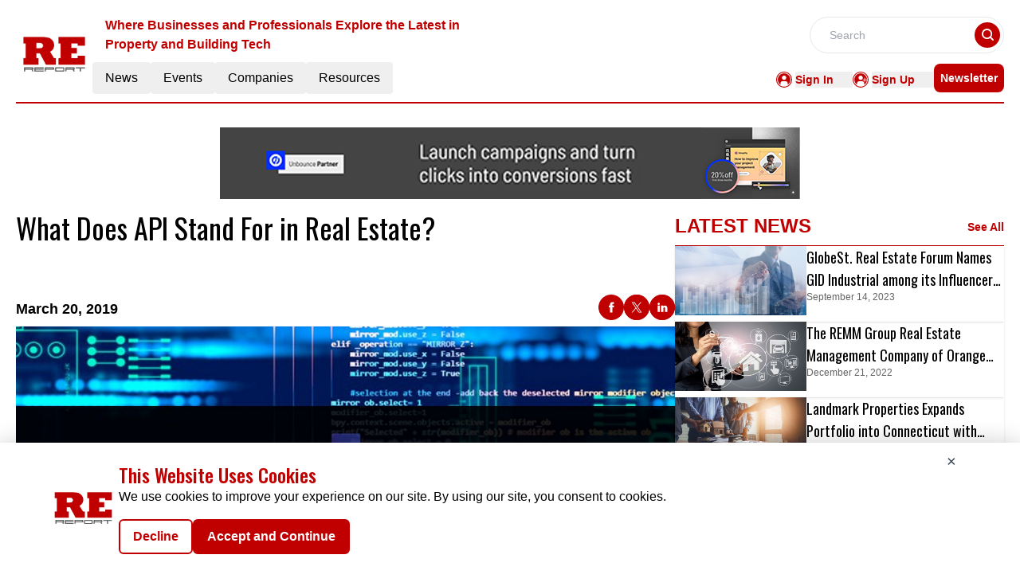

--- FILE ---
content_type: text/html; charset=utf-8
request_url: https://www.google.com/recaptcha/api2/aframe
body_size: 267
content:
<!DOCTYPE HTML><html><head><meta http-equiv="content-type" content="text/html; charset=UTF-8"></head><body><script nonce="W9P4U4AG0tc_13Up9_-Mxw">/** Anti-fraud and anti-abuse applications only. See google.com/recaptcha */ try{var clients={'sodar':'https://pagead2.googlesyndication.com/pagead/sodar?'};window.addEventListener("message",function(a){try{if(a.source===window.parent){var b=JSON.parse(a.data);var c=clients[b['id']];if(c){var d=document.createElement('img');d.src=c+b['params']+'&rc='+(localStorage.getItem("rc::a")?sessionStorage.getItem("rc::b"):"");window.document.body.appendChild(d);sessionStorage.setItem("rc::e",parseInt(sessionStorage.getItem("rc::e")||0)+1);localStorage.setItem("rc::h",'1769259825102');}}}catch(b){}});window.parent.postMessage("_grecaptcha_ready", "*");}catch(b){}</script></body></html>

--- FILE ---
content_type: text/css; charset=UTF-8
request_url: https://re.report/_nuxt/VerticalCard.BhHPdhCr.css
body_size: 314
content:
.vertical-card,.vertical-card a,.vertical-card a strong,.vertical-card div,.vertical-card strong{font-family:oswald!important;font-size:1.5rem!important;font-weight:400!important;text-align:left!important;text-decoration:none!important}.vertical-card-description,.vertical-card-description a,.vertical-card-description div,.vertical-card-description div a,.vertical-card-description div span,.vertical-card-description p,.vertical-card-description p em span,.vertical-card-description p span,.vertical-card-description p span em{font-size:13px!important;font-style:normal!important;text-align:left!important}


--- FILE ---
content_type: text/css; charset=UTF-8
request_url: https://re.report/_nuxt/index.CE4exvpG.css
body_size: -198
content:
.filterText{color:#c00000;font-size:16px;font-weight:600;line-height:24px}


--- FILE ---
content_type: application/javascript; charset=UTF-8
request_url: https://re.report/_nuxt/pagination.BY0HZZKJ.js
body_size: 379
content:
import{G as x,o as b,c as u,a as d,F as h,m as y,t as P,n as v}from"./entry.D8_ZL_qT.js";const p={class:"pagination flex flex-wrap gap-2 items-center justify-center"},w=["disabled"],f=["disabled"],k=["onClick"],C=["disabled"],M=["disabled"],$={__name:"pagination",props:{currentPage:{type:Number,required:!0},totalPages:{type:Number,required:!0},visiblePagesCount:{type:Number,default:20}},emits:["page-changed"],setup(t,{emit:c}){const r=t,g=c,m=x(()=>{const o=[],a=Math.floor(r.visiblePagesCount/2),e=Math.min(Math.max(r.currentPage,1),r.totalPages);let i=Math.max(1,e-a),s=Math.min(r.totalPages,e+a);s-i+1<r.visiblePagesCount&&(i===1?s=Math.min(r.totalPages,i+r.visiblePagesCount-1):s===r.totalPages&&(i=Math.max(1,s-r.visiblePagesCount+1)));for(let l=i;l<=s;l++)o.push(l);return o}),n=o=>{o<1&&(o=1),o>r.totalPages&&(o=r.totalPages),g("page-changed",o)};return(o,a)=>(b(),u("div",p,[d("button",{onClick:a[0]||(a[0]=e=>n(1)),disabled:t.currentPage==1,class:"text-[10] px-2 py-1 border border-primary bg-white hover:text-white text-blackrounded transition duration-200 hover:bg-primary-text disabled:cursor-not-allowed disabled:opacity-50"}," « ",8,w),d("button",{onClick:a[1]||(a[1]=e=>n(t.currentPage-1)),disabled:t.currentPage==1,class:"text-[10] px-2 py-1 border border-primary bg-white hover:text-white text-blackrounded transition duration-200 hover:bg-primary-text disabled:cursor-not-allowed disabled:opacity-50"}," ‹ ",8,f),(b(!0),u(h,null,y(m.value,e=>(b(),u("span",{key:e},[d("button",{onClick:i=>n(e),class:v(["px-2 py-1 border rounded transition duration-200 text-[10]",{"border-primary hover:border-primary-text bg-primary hover:bg-primary-text text-white":e==t.currentPage,"border-primary hover:border-primary-text bg-white hover:bg-primary-text hover:text-white text-blackhover:bg-primary-text":e!=t.currentPage}])},P(e),11,k)]))),128)),d("button",{onClick:a[2]||(a[2]=e=>n(t.currentPage+1)),disabled:t.currentPage==t.totalPages,class:"text-[10] px-2 py-1 border border-primary bg-white hover:text-white text-blackrounded transition duration-200 hover:bg-primary-text disabled:cursor-not-allowed disabled:opacity-50"}," › ",8,C),d("button",{onClick:a[3]||(a[3]=e=>n(t.totalPages)),disabled:t.currentPage==t.totalPages,class:"text-[10] px-2 py-1 border border-primary bg-white hover:text-white text-blackrounded transition duration-200 hover:bg-primary-text disabled:cursor-not-allowed disabled:opacity-50"}," » ",8,M)]))}},B=$;export{B as _};


--- FILE ---
content_type: application/javascript; charset=UTF-8
request_url: https://re.report/_nuxt/removeCookies.BROhkEPJ.js
body_size: -45
content:
import{c as e}from"./logo.DLh1azXX.js";import{u as s}from"./index.BP-G9PuT.js";const{cookies:t}=s();function g(o){const r=o.name.replace("pagination-","");[`pagination-c-suite-on-deck-${e.reportName.replace(/\s+/g,"-").toLowerCase()}`,`pagination-events-live-webinars-${e.reportName.replace(/\s+/g,"-").toLowerCase()}`,`pagination-events-on-demand-webinars-${e.reportName.replace(/\s+/g,"-").toLowerCase()}`,`pagination-events-past-conferences-${e.reportName.replace(/\s+/g,"-").toLowerCase()}`,`pagination-events-upcoming-conferences-${e.reportName.replace(/\s+/g,"-").toLowerCase()}`,`pagination-guest-contributors-${e.reportName.replace(/\s+/g,"-").toLowerCase()}`,`pagination-news-latest-news-${e.reportName.replace(/\s+/g,"-").toLowerCase()}`,`pagination-news-top-stories-${e.reportName.replace(/\s+/g,"-").toLowerCase()}`,`pagination-resources-articles-${e.reportName.replace(/\s+/g,"-").toLowerCase()}`,`pagination-resources-infographics-${e.reportName.replace(/\s+/g,"-").toLowerCase()}`,`pagination-resources-videos-${e.reportName.replace(/\s+/g,"-").toLowerCase()}`,`pagination-resources-webinars-${e.reportName.replace(/\s+/g,"-").toLowerCase()}`,`pagination-resources-whitepapers-${e.reportName.replace(/\s+/g,"-").toLowerCase()}`,`pagination-thought-leaders-${e.reportName.replace(/\s+/g,"-").toLowerCase()}`].filter(a=>!a.includes(r)).forEach(a=>{t.remove(a)})}export{g as c};


--- FILE ---
content_type: application/javascript; charset=UTF-8
request_url: https://re.report/_nuxt/VerticalCard.CNfiaLFJ.js
body_size: 2417
content:
import{_ as nt}from"./nuxt-link.BwALsX3e.js";import{t as rt,g as it,_ as st}from"./layout.C-U_7VKb.js";import{d as ot}from"./dateFormat.B8EODN1w.js";import{c as ct}from"./logo.DLh1azXX.js";import{r as lt,u as dt,o as r,c as i,a,b as v,w as T,n as y,j as n,l as s,t as m,d as tt}from"./entry.D8_ZL_qT.js";const ut={class:"shadow"},gt={class:"flex flex-col"},mt={class:"cursor-pointer relative"},yt={class:"flex justify-center overflow-hidden"},ft=["src"],Dt={key:0,class:"absolute h-7 w-7 top-1/2 left-1/2",src:st,alt:"Image"},ht={class:"px-2 flex flex-col mx-1 mb-2"},Ct=["title"],vt={class:""},Tt={key:0},xt={key:1},Rt={key:2,class:"h-6 my-1"},kt={key:0,class:"uppercase"},bt={key:1},wt=["innerHTML"],Nt=["innerHTML"],Lt=a("span",{class:"text-primary group-hover:text-primary-text transition-colors duration-300"}," Read More ",-1),It=a("div",{class:"inline-block ml-1"},[a("a",{href:"#",class:"flex items-center justify-center"},[a("svg",{width:"10",height:"8",viewBox:"0 0 160 128",xmlns:"http://www.w3.org/2000/svg",class:"fill-current text-primary group-hover:text-primary-text cursor-pointer mr-1 transition-colors duration-300"},[a("path",{d:"M159.13 68.8835C159.995 66.55 160.221 63.9822 159.78 61.505C159.339 59.0278 158.249 56.7525 156.65 54.9671L110.933 3.89772C109.878 2.6783 108.617 1.70566 107.223 1.03654C105.828 0.367417 104.329 0.0152132 102.811 0.000482057C101.294 -0.0142491 99.7885 0.308784 98.3839 0.950737C96.9793 1.59269 95.7032 2.54071 94.63 3.73947C93.5569 4.93823 92.7083 6.36373 92.1336 7.93279C91.5589 9.50185 91.2697 11.183 91.2829 12.8783C91.2961 14.5735 91.6114 16.2489 92.2104 17.8065C92.8094 19.3642 93.6801 20.773 94.7717 21.9508L120.991 51.239H11.4293C8.39806 51.239 5.49097 52.5842 3.34756 54.9785C1.20416 57.3728 0 60.6203 0 64.0064C0 67.3925 1.20416 70.6399 3.34756 73.0343C5.49097 75.4286 8.39806 76.7737 11.4293 76.7737H120.991L94.7831 106.049C93.6915 107.227 92.8208 108.636 92.2218 110.193C91.6228 111.751 91.3075 113.426 91.2943 115.122C91.2811 116.817 91.5703 118.498 92.145 120.067C92.7197 121.636 93.5683 123.062 94.6415 124.261C95.7146 125.459 96.9907 126.407 98.3953 127.049C99.7999 127.691 101.305 128.014 102.823 128C104.34 127.985 105.84 127.633 107.234 126.963C108.629 126.294 109.89 125.322 110.944 124.102L156.661 73.0329C157.72 71.8443 158.559 70.4343 159.13 68.8835Z"})])])],-1),Pt=[Lt,It],Ut={__name:"VerticalCard",props:["cardData","fonts","imageHeight","componentType","EventType","displayCategoryTag","displayResourcesTag"],setup(t){var b,w,N,L;const{data:Ht,cardData:e,fonts:$t,EventType:St,displayCategoryTag:Vt,displayResourcesTag:Bt}=t;let C="";e!=null&&e.NetlineData?C=rt.methods.toTitleCase(((b=e==null?void 0:e.Name)==null?void 0:b.trim())||((w=e==null?void 0:e.Title)==null?void 0:w.trim())):C=((N=e==null?void 0:e.Name)==null?void 0:N.trim())||((L=e==null?void 0:e.Title)==null?void 0:L.trim());let D=lt("");(()=>{ct.CategoryTag.forEach(o=>{String(o.key)===String(e==null?void 0:e.CategoryTag)&&(D.value=o.value)})})();const et=ot.methods.formatDate,at=o=>et(o),x=o=>{const h=u=>(u==null?void 0:u.replace(/<br\s*\/?>|<\/?strong>|<\/?b>/gi," "))||"";return[o].map(h).join(" ")},R=dt(),c=it(e);let k=!1;return(R.currentRoute.value.fullPath.includes("/c-suite-on-deck")||R.currentRoute.value.fullPath.includes("thought-leaders"))&&(k=!0),(o,h)=>{var I,P,U,H,$,S,V,B,M,j,E,z,F,W,Z,q,A,G,J,K,O,Q,X,Y,p;const u=nt;return r(),i("div",ut,[a("div",gt,[v(u,{to:(I=t.cardData)!=null&&I.NetlineData?`${t.cardData.PubSubscriptionURL}`:`/${n(c)}/${t.cardData.RouteURL||((P=t.cardData)==null?void 0:P.RouteUrl)}`,target:(U=t.cardData)!=null&&U.NetlineData?"_blank":"_self",rel:"noopener noreferrer"},{default:T(()=>{var l,d,g,f,_;return[a("div",mt,[a("div",yt,[a("img",{src:((l=t.cardData)==null?void 0:l.ImageUrl)||((d=t.cardData)==null?void 0:d.InterviewImage),alt:"Image",class:y([[n(k)||n(c)==="whitepapers"||n(c)==="infographics"||((g=t.cardData)==null?void 0:g.ResourcesCategory)=="White Paper"||((f=t.cardData)==null?void 0:f.ResourcesCategory)=="Infographic"?"":"lg:h-52",t.imageHeight],"object-contain object-center"])},null,10,ft)]),((_=t.cardData)==null?void 0:_.ResourceType)==5?(r(),i("img",Dt)):s("",!0)])]}),_:1},8,["to","target"]),a("div",ht,[a("div",null,[v(u,{to:(H=t.cardData)!=null&&H.NetlineData?`${t.cardData.PubSubscriptionURL}`:`/${n(c)}/${t.cardData.RouteURL||(($=t.cardData)==null?void 0:$.RouteUrl)}`,target:(S=t.cardData)!=null&&S.NetlineData?"_blank":"_self",rel:"noopener noreferrer"},{default:T(()=>{var l,d,g,f;return[a("div",{title:((d=(l=t.cardData)==null?void 0:l.Name)==null?void 0:d.trim())||((f=(g=t.cardData)==null?void 0:g.Title)==null?void 0:f.trim()),class:"md:h-16 line-clamp-2 font-normal text-2xl text-blackuppercase hover:text-primary-text cursor-pointer font-oswald"},m(n(C)),9,Ct)]}),_:1},8,["to","target"])]),a("div",null,[a("div",vt,[n(c)&&t.displayResourcesTag?(r(),i("p",{key:0,class:y(["btn my-1",[t.fonts.tagName]])},m(n(c)),3)):s("",!0)]),(V=t.cardData)!=null&&V.NetlineData&&!t.displayResourcesTag?(r(),i("div",Tt,[a("p",{class:y(["btn my-1",[t.fonts.tagName]])},m((B=t.cardData)==null?void 0:B.categoryTag),3)])):s("",!0),t.displayCategoryTag&&((M=t.cardData)!=null&&M.CategoryTag)&&n(D)?(r(),i("div",xt,[a("p",{class:y(["btn my-1",[t.fonts.tagName]])},m(n(D)),3)])):s("",!0),t.displayResourcesTag&&n(c)==""&&!((j=t.cardData)!=null&&j.NetlineData)||t.displayCategoryTag&&!n(D)&&!((E=t.cardData)!=null&&E.NetlineData)?(r(),i("div",Rt)):s("",!0),a("p",{class:y([[t.fonts.EndDate],"font-sans my-1 text-dark-gray"])},[(z=t.cardData)!=null&&z.InterviewTakenBy?(r(),i("span",kt,m((F=t.cardData)==null?void 0:F.InterviewTakenBy),1)):s("",!0),(W=t.cardData)!=null&&W.InterviewTakenBy?(r(),i("span",bt," |")):s("",!0),tt(" "+m(at(((Z=t.cardData)==null?void 0:Z.PublishDate)||((q=t.cardData)==null?void 0:q.InterviewDate)||((A=t.cardData)==null?void 0:A.PublishingDate)||((G=t.cardData)==null?void 0:G.StartDate))),1)],2),tt(" "+m()+" ",1),(J=t.cardData)!=null&&J.Description?(r(),i("p",{key:3,class:"line-clamp-2 font-sans font-normal vertical-card-description leading-normal",innerHTML:x((K=t.cardData)==null?void 0:K.Description)},null,8,wt)):s("",!0),(O=t.cardData)!=null&&O.InterviewDetails?(r(),i("div",{key:4,class:y(["line-clamp-2 vertical-card-description leading-normal",t.fonts.description]),innerHTML:x((Q=t.cardData)==null?void 0:Q.InterviewDetails)},null,10,Nt)):s("",!0),v(u,{to:(X=t.cardData)!=null&&X.NetlineData?`${t.cardData.PubSubscriptionURL}`:`/${n(c)}/${t.cardData.RouteURL||((Y=t.cardData)==null?void 0:Y.RouteUrl)}`,target:(p=t.cardData)!=null&&p.NetlineData?"_blank":"_self",rel:"noopener noreferrer"},{default:T(()=>{var l,d;return[(l=t.cardData)!=null&&l.RouteURL||(d=t.cardData)!=null&&d.NetlineData?(r(),i("div",{key:0,onClick:h[0]||(h[0]=(...g)=>o.singlePageRoute&&o.singlePageRoute(...g)),class:"cursor-pointer font-manrope font-bold text-[12px] flex w-auto group items-center",style:{width:"fit-content"}},Pt)):s("",!0)]}),_:1},8,["to","target"])])])])])}}},Zt=Ut;export{Zt as V};


--- FILE ---
content_type: application/javascript; charset=UTF-8
request_url: https://re.report/_nuxt/index.CFGYjL8g.js
body_size: 714
content:
import{a as R,_ as D}from"./Footer.CJPLgd4U.js";import{_ as A}from"./AdsCard.Bw_hYkDd.js";import{_ as C}from"./HeroA.DAq2NVW8.js";import{_ as T}from"./ContainerA.DULDktQl.js";import{_ as B}from"./Events.BTKCb597.js";import{r as a,g as L,D as k,c as U,b as s,a as i,B as F,l as I,F as M,o as d}from"./entry.D8_ZL_qT.js";import{l as o}from"./layoutGenerator.mG-sDSHu.js";import{f,r as g,g as v}from"./glossary.CiL7G9tU.js";import{n as h}from"./news.DJOU3C_t.js";import"./nuxt-link.BwALsX3e.js";import"./logo.DLh1azXX.js";import"./RightContainer.DH_htlZj.js";import"./VerticalCard.CNfiaLFJ.js";import"./layout.C-U_7VKb.js";import"./dateFormat.B8EODN1w.js";import"./HorizontalCard.Bx5Z18fe.js";import"./TextCardNoImg.DHMI4AJP.js";import"./vue.f36acd1f.huMaN0FK.js";import"./Spotlight.E6GaPSno.js";import"./CardHeader.CL4GfP4M.js";import"./readTime.D8ltvfhc.js";import"./ShareSocialIcons.4vyGcgkS.js";import"./events.rGSjGQRx.js";const V={class:"mx-auto mt-40"},b={class:""},H={class:"container m-auto"},J={class:"container mx-auto"},O=!1,_e={__name:"index",setup(P){const x=a(!0),y=a(null),n=a(null),l=a(null),m=a(null),p=a(null);L(async()=>{E()});const E=async()=>{try{const u=k().params.routingURL;if(!O){const _=f(g[1].items,{routeURL:u},1);m.value=_[0];let e=f(g[1].items,{excludeRouteURL:u},12);e=e.slice(0,8),e.length<=3?n.value=o(e,1,2,0,0,0):e.length>3&&e.length<=5?n.value=o(e,1,0,2,2,0):e.length>5&&e.length<=7?n.value=o(e,1,2,2,2,0):e.length>7&&(n.value=o(e,1,2,4,4,0));let t=v(h[1].items,12);t=t.slice(0,8),t.length<=3?l.value=o(t,1,2,0,0,0):t.length>3&&t.length<=5?l.value=o(t,1,0,2,2,0):t.length>5&&t.length<=7?l.value=o(t,1,2,2,2,0):t.length>7&&(l.value=o(t,1,2,4,4,0));const c=v(h[1].items,4);p.value=o(c,0,0,0,0,4)}}catch(r){console.error("Error fetching data:",r),y.value=r}finally{x.value=!1}};return(r,u)=>{const _=R,e=A,t=C,c=T,N=B,w=D;return d(),U(M,null,[s(_),i("div",V,[i("div",b,[s(e,{position:"center"})]),i("div",H,[m.value?(d(),F(t,{key:0,data:m.value,latestNewsData:p.value},null,8,["data","latestNewsData"])):I("",!0)]),i("div",J,[s(c,{class:"mt-14",data:n.value,heading:"MORE ARTICLES",EventType:"articles",corePage:"resources",displayCategoryTag:!0},null,8,["data"]),s(c,{class:"mt-14",data:l.value,heading:"MORE RELATED NEWS",EventType:"latest-news",corePage:"news",displayCategoryTag:!0},null,8,["data"]),s(N,{class:"mt-14 mb-5"})])]),s(w)],64)}}};export{_e as default};


--- FILE ---
content_type: application/javascript; charset=UTF-8
request_url: https://re.report/_nuxt/CardHeader.CL4GfP4M.js
body_size: 438
content:
import{_ as n}from"./nuxt-link.BwALsX3e.js";import{u as r,o as t,c as o,a,t as c,b as i,w as l,l as d}from"./entry.D8_ZL_qT.js";const p={class:"flex text-primary justify-between font-bold border-solid border-b-[0.5px] border-primary py-2 items-end"},_={class:"uppercase font-bold text-lg md:text-2xl font-sans"},m={key:0,class:"font-semibold text-primary hover:text-primary-text text-[14px] cursor-pointer font-sans mb-1"},x={__name:"CardHeader",props:["heading","EventType","seeAllbtn"],setup(e){return r(),(u,b)=>{const s=n;return t(),o("div",p,[a("p",_,c(e.heading),1),i(s,{to:`${e.EventType}`},{default:l(()=>[e.seeAllbtn==="true"?(t(),o("p",m," See All ")):d("",!0)]),_:1},8,["to"])])}}},h=x;export{h as _};


--- FILE ---
content_type: application/javascript; charset=UTF-8
request_url: https://re.report/_nuxt/index.DW_1iKtQ.js
body_size: 1296
content:
import{a as H,_ as P}from"./Footer.CJPLgd4U.js";import{_ as J}from"./AdsCard.Bw_hYkDd.js";import{_ as N}from"./PreLoaderB.D15Sj5-Y.js";import{_ as V}from"./CardHeader.CL4GfP4M.js";import{_ as G}from"./LeftContainer.VuFOIHSq.js";import{_ as I}from"./Spotlight.E6GaPSno.js";import{_ as M}from"./RightContainer.DH_htlZj.js";import{_ as S}from"./Resources.DhJIz63h.js";import{u as U}from"./vue.f36acd1f.huMaN0FK.js";import{f as j,r as s,g as q,c as m,b as e,a as t,B as L,F as z,o as l}from"./entry.D8_ZL_qT.js";import{s as K}from"./spotlight.C9XQ2tyH.js";import{l as d}from"./layoutGenerator.mG-sDSHu.js";import{g as f}from"./glossary.CiL7G9tU.js";import{e as c}from"./events.rGSjGQRx.js";import{m as $}from"./MetaData.DmSrzZwf.js";import{c as O}from"./logo.DLh1azXX.js";import"./nuxt-link.BwALsX3e.js";import"./VerticalCard.CNfiaLFJ.js";import"./layout.C-U_7VKb.js";import"./dateFormat.B8EODN1w.js";import"./TextCardNoImg.DHMI4AJP.js";import"./HorizontalCard.Bx5Z18fe.js";const Q={class:"mx-auto mt-40"},X={class:"container m-auto"},Y={key:0},Z={key:1},ee={class:"flex flex-col lg:flex-row gap-4"},te={class:"flex flex-col gap-4 w-full lg:w-2/3"},ne={key:0,class:"text-lg md:px-10 text-center pt-10 font-normal"},oe={class:"flex flex-col gap-4 w-full lg:w-1/3 h-full"},ae={class:"pt-3 flex flex-col lg:flex-row gap-4"},se={class:"flex flex-col gap-4 w-full lg:w-2/3"},le={class:"flex flex-col gap-2 w-full lg:w-1/3"},ce={class:"mt-14 flex flex-col lg:flex-row gap-4"},re={class:"flex flex-col gap-4 w-full lg:w-2/3"},ie={class:"flex flex-col gap-2 w-full lg:w-1/3"},pe={key:0,class:"text-lg md:px-10 text-center pt-10 font-normal"},_e={class:"bg-pale-gray py-14 mt-14"},ue=!1,Je={__name:"index",setup(me){var E;const D=j(),b=s(!0),F=s(null),r=s(null),w=s(null),C=s(null),k=s(null),i=s(null),T=s(null);if(q(async()=>{var p,_,a,u,v;try{if(!ue){const o=f((_=(p=c)==null?void 0:p.upcomingConferences)==null?void 0:_.items,7);r.value=d(o,1,2,4,0,0),c.upcomingConferences==null&&(r.value=[]);const n=f((a=c.pastConferences)==null?void 0:a.items,16),x=n==null?void 0:n.slice(0,7),g=n==null?void 0:n.slice(7,15);w.value=d(x,1,2,4,0,0),C.value=d(g,1,0,4,3,0);let h=f((u=c.onDemandWebinar)==null?void 0:u.items,8),y=f((v=c.liveWebinar)==null?void 0:v.items,8);k.value=d(h,1,2,4,0,0),i.value=d(y,1,0,4,3,0),c.liveWebinar==null&&(i.value=[]),T.value=f(K,1)}}catch(o){F.value=o}finally{b.value=!1}}),(E=$)!=null&&E.events){const{title:p,meta:_}=$.events;U({link:[{rel:"canonical",href:`${O.pubsBaseUrl}${D.path.replace("/","")}`}],title:p,meta:_.map(a=>({name:a.name||null,property:a.property||null,content:a.content}))})}return(p,_)=>{var A,B,W,R;const a=H,u=J,v=N,o=V,n=G,x=I,g=M,h=S,y=P;return l(),m(z,null,[e(a),t("div",Q,[t("div",X,[e(u,{position:"center"}),b.value?(l(),m("div",Y,[e(v)])):(l(),m("div",Z,[t("div",ee,[t("div",te,[e(o,{seeAllbtn:((A=r.value)==null?void 0:A.length)==0?"false":"true",EventType:"/events/upcoming-conferences",heading:"upcoming conferences"},null,8,["seeAllbtn"]),((B=r.value)==null?void 0:B.length)==0?(l(),m("div",ne," We currently have no upcoming conferences listed. Please check back later for updates, or explore our other resources and events. ")):(l(),L(n,{key:1,data:r.value,EventType:"upcoming-conferences",displayCategoryTag:!0},null,8,["data"]))]),t("div",oe,[e(o,{seeAllbtn:"false",heading:"spotlight"}),e(x,{data:T.value},null,8,["data"]),e(u,{position:"left"})])])])),e(o,{class:"mt-14",seeAllbtn:"true",EventType:"/events/past-conferences",heading:"past conferences"}),t("div",ae,[t("div",se,[e(n,{EventType:"past-conferences",data:w.value,displayCategoryTag:!0},null,8,["data"])]),t("div",le,[e(g,{EventType:"past-conferences",data:C.value,displayCategoryTag:!0},null,8,["data"])])]),t("div",ce,[t("div",re,[e(o,{seeAllbtn:"true",EventType:"/events/on-demand-webinars",heading:"ondemand webinars"}),e(n,{data:k.value,EventType:"on-demand-webinars",displayCategoryTag:!0},null,8,["data"])]),t("div",ie,[e(o,{seeAllbtn:((W=i.value)==null?void 0:W.length)==0?"false":"true",EventType:"/events/live-webinars",heading:"live webinars"},null,8,["seeAllbtn"]),((R=i.value)==null?void 0:R.length)==0?(l(),m("div",pe," We currently have no live webinar listed. Please check back later for updates, or explore our other resources and events. ")):(l(),L(g,{key:1,data:i.value,EventType:"live-webinars",displayCategoryTag:!0},null,8,["data"]))])])]),t("div",_e,[e(h,{class:"container m-auto"})])]),e(y)],64)}}};export{Je as default};


--- FILE ---
content_type: application/javascript; charset=UTF-8
request_url: https://re.report/_nuxt/TextCardNoImg.DHMI4AJP.js
body_size: 1665
content:
import{_ as p}from"./nuxt-link.BwALsX3e.js";import{t as _,g as tt,_ as ct}from"./layout.C-U_7VKb.js";import{d as et}from"./dateFormat.B8EODN1w.js";import{c as at}from"./logo.DLh1azXX.js";import{r as nt,u as it,o as i,c as s,a as l,b as z,w as F,n as u,j as n,l as o,d as st,t as r}from"./entry.D8_ZL_qT.js";const dt={class:"w-full shadow mb-2"},gt={class:"flex flex-col"},mt={class:"relative cursor-pointer"},ut={class:"flex justify-center overflow-hidden"},yt=["src"],ft={key:0,class:"absolute top-[50%] left-[50%] h-4 w-4",src:ct,alt:"small image"},Tt={class:"px-2 pb-2 flex flex-col"},Dt=["title"],ht=["innerHTML"],xt={key:0},vt={key:1},Ct={key:2},bt={key:3,class:"h-6 my-1"},Nt={key:4,class:"text-xs text-dark-gray font-normal font-sans"},kt={__name:"SmallCard",props:["cardData","fonts","componentType","EventType","imageHeight","displayCategoryTag","displayResourcesTag"],setup(t){var f,T,d,B;let{data:e,cardData:a,fonts:lt,EventType:ot,imageHeight:rt,displayCategoryTag:H,displayResourcesTag:V}=t,y=nt("");(()=>{at.CategoryTag.forEach(m=>{String(m.key)===String(a==null?void 0:a.CategoryTag)&&(y.value=m.value)})})();const M=et.methods.formatDate;let g="";a!=null&&a.NetlineData?g=_.methods.toTitleCase(((f=a==null?void 0:a.Name)==null?void 0:f.trim())||((T=a==null?void 0:a.Title)==null?void 0:T.trim())):g=((d=a==null?void 0:a.Name)==null?void 0:d.trim())||((B=a==null?void 0:a.Title)==null?void 0:B.trim());const j=m=>M(m);it();const c=tt(a);return(m,A)=>{var h,x,v,C,b,N,k,R,$,w,S,q,G,J,K,O,Q,X;const D=p;return i(),s("div",dt,[l("div",gt,[z(D,{to:(h=t.cardData)!=null&&h.NetlineData?`${t.cardData.PubSubscriptionURL}`:`/${n(c)}/${t.cardData.RouteURL||((x=t.cardData)==null?void 0:x.RouteUrl)}`,target:(v=t.cardData)!=null&&v.NetlineData?"_blank":"_self",rel:"noopener noreferrer"},{default:F(()=>{var L,I,U,P,E,Y,Z;return[l("div",mt,[l("div",ut,[(L=t.cardData)!=null&&L.ImageUrl||(I=t.cardData)!=null&&I.InterviewImage?(i(),s("img",{key:0,src:((U=t.cardData)==null?void 0:U.ImageUrl)||((P=t.cardData)==null?void 0:P.InterviewImage),alt:"image description",class:u([n(c)=="whitepapers"||n(c)=="infographics"||((E=t.cardData)==null?void 0:E.ResourcesCategory)=="White Paper"||((Y=t.cardData)==null?void 0:Y.ResourcesCategory)=="Infographic"?"lg:h-[192px] lg:object-contain lg:object-center":"lg:h-24 w-full",""])},null,10,yt)):o("",!0)]),((Z=t.cardData)==null?void 0:Z.ResourceType)==5?(i(),s("img",ft)):o("",!0)])]}),_:1},8,["to","target"]),l("div",Tt,[l("div",null,[z(D,{to:(C=t.cardData)!=null&&C.NetlineData?`${t.cardData.PubSubscriptionURL}`:`/${n(c)}/${t.cardData.RouteURL||((b=t.cardData)==null?void 0:b.RouteUrl)}`,target:(N=t.cardData)!=null&&N.NetlineData?"_blank":"_self",rel:"noopener noreferrer"},{default:F(()=>{var L,I,U,P,E;return[l("div",{title:((I=(L=t.cardData)==null?void 0:L.Name)==null?void 0:I.trim())||((P=(U=t.cardData)==null?void 0:U.Title)==null?void 0:P.trim()),class:u([t.fonts.name,"heading-font line-clamp-2 md:h-14 text-lg font-normal font-oswald text-black hover:text-primary-text cursor-pointer"])},[st(r(n(g))+" ",1),l("div",{innerHTML:(E=t.cardData)==null?void 0:E.AboutCompany},null,8,ht)],10,Dt)]}),_:1},8,["to","target"])]),l("div",null,[(k=t.cardData)!=null&&k.NetlineData&&!t.displayResourcesTag?(i(),s("div",xt,[l("p",{class:u(["btn my-1",[t.fonts.tagName]])},r((R=t.cardData)==null?void 0:R.categoryTag),3)])):o("",!0),($=t.cardData)!=null&&$.EventType||(w=t.cardData)!=null&&w.ResourceType?(i(),s("div",vt,[n(c)&&t.displayResourcesTag?(i(),s("p",{key:0,class:u(["btn my-1",[t.fonts.tagName]])},r(n(c)),3)):o("",!0)])):o("",!0),t.displayCategoryTag&&((S=t.cardData)!=null&&S.CategoryTag)&&n(y)?(i(),s("div",Ct,[l("p",{class:u(["btn my-1",[t.fonts.tagName]])},r(n(y)),3)])):o("",!0),t.displayResourcesTag&&n(c)==""&&!((q=t.cardData)!=null&&q.NetlineData)||t.displayCategoryTag&&!n(y)&&!((G=t.cardData)!=null&&G.NetlineData)?(i(),s("div",bt)):o("",!0),t.componentType!="resources"?(i(),s("p",Nt,r(j(((J=t.cardData)==null?void 0:J.StartDate)||((K=t.cardData)==null?void 0:K.PublishDate)||((O=t.cardData)==null?void 0:O.InterviewDate)||((Q=t.cardData)==null?void 0:Q.PublishingDate))),1)):o("",!0),(X=t.cardData)!=null&&X.link?(i(),s("p",{key:5,class:u(t.fonts.link)},r(t.cardData.link),3)):o("",!0)])])])])}}},Bt=kt,Rt={class:"flex flex-col h-full flex-1 justify-around items-start py-1.5"},$t=["title"],wt=["innerHTML"],St={key:0,class:"btn my-1"},Lt={key:1,class:"btn my-1"},It={key:2,class:"btn my-1"},Ut={class:"text-xs text-dark-gray font-normal font-sans"},Pt={__name:"TextCardNoImg",props:["cardData","fonts","componentType","EventType","displayCategoryTag","displayResourcesTag"],setup(t){var j,c,f,T;const{cardData:e,fonts:a,EventType:lt,displayCategoryTag:ot,displayResourcesTag:rt}=t;let H="";e!=null&&e.NetlineData?H=_.methods.toTitleCase(((j=e==null?void 0:e.Name)==null?void 0:j.trim())||((c=e==null?void 0:e.Title)==null?void 0:c.trim())):H=((f=e==null?void 0:e.Name)==null?void 0:f.trim())||((T=e==null?void 0:e.Title)==null?void 0:T.trim());let V=nt("");(()=>{at.CategoryTag.forEach(d=>{String(d.key)===String(e==null?void 0:e.CategoryTag)&&(V.value=d.value)})})();const W=et.methods.formatDate,M=d=>W(d);it();const g=tt(e);return(d,B)=>{var A,D,h,x,v,C,b,N,k,R;const m=p;return i(),s("div",Rt,[z(m,{to:(A=t.cardData)!=null&&A.NetlineData?`${t.cardData.PubSubscriptionURL}`:`/${n(g)}/${t.cardData.RouteURL||((D=t.cardData)==null?void 0:D.RouteUrl)}`,target:(h=t.cardData)!=null&&h.NetlineData?"_blank":"_self",rel:"noopener noreferrer"},{default:F(()=>{var $,w,S;return[l("div",{title:(($=t.cardData)==null?void 0:$.Title)||((w=t.cardData)==null?void 0:w.Name),class:"heading-font font-oswald line-clamp-1 maxw-full text-wrap font-normal text-lg text-black hover:text-primary-text cursor-pointer"},[st(r(n(H))+" ",1),l("div",{innerHTML:(S=t.cardData)==null?void 0:S.AboutCompany},null,8,wt)],8,$t)]}),_:1},8,["to","target"]),(x=t.cardData)!=null&&x.NetlineData?(i(),s("p",St,r((v=t.cardData)==null?void 0:v.categoryTag),1)):o("",!0),n(g)&&t.displayResourcesTag?(i(),s("p",Lt,r(n(g)),1)):o("",!0),t.displayCategoryTag&&((C=t.cardData)!=null&&C.CategoryTag)&&n(V)?(i(),s("p",It,r(n(V)),1)):o("",!0),l("p",Ut,r(M(((b=t.cardData)==null?void 0:b.StartDate)||((N=t.cardData)==null?void 0:N.PublishDate)||((k=t.cardData)==null?void 0:k.InterviewDate)||((R=t.cardData)==null?void 0:R.PublishingDate))),1)])}}},At=Pt;export{Bt as S,At as T};


--- FILE ---
content_type: application/javascript; charset=UTF-8
request_url: https://re.report/_nuxt/logo.DLh1azXX.js
body_size: 568
content:
import"./entry.D8_ZL_qT.js";const a={API_BASE_URL:"api/get-data?",pubsBaseUrl:"https://realstate.report/",primaryColour:"#C00000",primaryTextColour:"#F53127",headerDesktopDimension:"w-24",footerDimension:"w-24",headerMobileDimension:"w-16",headerTagLine:"Where Businesses and Professionals Explore the Latest in Property and Building Tech",publicationName:"Realestate",reportName:"Real Estate Report",reportLogo:"https://mmpubsitesv2.s3.ap-south-1.amazonaws.com/logos/icon.png",copyrightInfo:"Copyright © 2024 The Real Estate Report | All Rights Reserved",pubsFacebookUrl:"https://www.facebook.com/REindustry/",pubsTwitterUrl:"https://twitter.com/REREport12",pubsLinkedinUrl:"https://www.linkedin.com/company/re.report",publicationsEmailID:"info@re.report",GTM:"GTM-W7KSX6Z",CategoryTag:[{key:0,value:"All"},{key:183,value:"MANAGEMENT"},{key:184,value:"CRM"},{key:185,value:"OTHER"},{key:186,value:"VACATION"},{key:187,value:"ACTIVITIES"},{key:188,value:"MARKETING"},{key:189,value:"LEASE"},{key:190,value:"INVESTMENT"},{key:191,value:"MLS"},{key:192,value:"COMMUNITY"},{key:193,value:"INTELLIGENCE"},{key:194,value:"INSPECTION"},{key:195,value:"RENT PAYMENT"},{key:196,value:"LEASE ACC"},{key:197,value:"IWMS"}],netlineCategoriesValue:[592,976,977,596,597,598,594,1245,599,978,600,979,602,680,981,982,606,983,939,940,607,608,609],netlineCategoryTag:[{key:"592",value:"Architecture"},{key:"976",value:"Carpentry"},{key:"977",value:"Cleaning"},{key:"596",value:"Projects"},{key:"597",value:"Contractors"},{key:"598",value:"Demolition"},{key:"594",value:"Construction"},{key:"1245",value:"Home"},{key:"599",value:"HVAC"},{key:"978",value:"Installation"},{key:"600,979",value:"Interior Design"},{key:"602",value:"Landscape"},{key:"680",value:"Landscaping"},{key:"981",value:"Trades"},{key:"982",value:"Pest Control"},{key:"606",value:"Plumbing"},{key:"983",value:"Plumbing"},{key:"939,940",value:"Real Estate"},{key:"607",value:"Residential"},{key:"608",value:"Restoration"},{key:"609",value:"Roofing"}]},t=""+new URL("logo.Cby9ulxu.png",import.meta.url).href;export{t as _,a as c};


--- FILE ---
content_type: application/javascript; charset=UTF-8
request_url: https://re.report/_nuxt/RightContainer.DH_htlZj.js
body_size: 484
content:
import{_ as p}from"./AdsCard.Bw_hYkDd.js";import{I as C}from"./layoutGenerator.mG-sDSHu.js";import{V as v}from"./VerticalCard.CNfiaLFJ.js";import{H as f}from"./HorizontalCard.Bx5Z18fe.js";import{S as h,T as E}from"./TextCardNoImg.DHMI4AJP.js";import{l as r}from"./layout.C-U_7VKb.js";import{o as t,c as s,F as n,m as y,a as i,b as d,j as l,l as o}from"./entry.D8_ZL_qT.js";const R={class:"h-[287px]"},D={key:1,class:"md:grid md:grid-cols-2 md:gap-4"},k={key:2},x={class:"md:grid md:grid-cols-2 md:gap-4"},I=i("div",{class:"border-b-[0.5px] border-primary"},null,-1),V={key:5},b={__name:"RightContainer",props:["data","heading","componentType","EventType","ads","displayResourcesTag","displayCategoryTag"],setup(a){return(N,B)=>{var c,T,g,m,u;return t(),s(n,null,[((c=a.data)==null?void 0:c.xlCards.length)>0?(t(!0),s(n,{key:0},y(a.data.xlCards,e=>(t(),s("div",{class:"",key:e.ID},[i("div",R,[d(C,{cardData:e,fonts:l(r).medium_vertical_card_light_fonts,componentType:a.componentType,EventType:a.EventType,displayResourcesTag:a.displayResourcesTag,displayCategoryTag:a.displayCategoryTag},null,8,["cardData","fonts","componentType","EventType","displayResourcesTag","displayCategoryTag"])])]))),128)):o("",!0),((T=a.data)==null?void 0:T.mdCards.length)>0?(t(),s("div",D,[(t(!0),s(n,null,y(a.data.mdCards,e=>(t(),s("div",{key:e.ID},[d(v,{cardData:e,fonts:l(r).small_vertical_card_dark_fonts,componentType:a.componentType,EventType:a.EventType,displayResourcesTag:a.displayResourcesTag,displayCategoryTag:a.displayCategoryTag},null,8,["cardData","fonts","componentType","EventType","displayResourcesTag","displayCategoryTag"])]))),128))])):o("",!0),((g=a.data)==null?void 0:g.smCards.length)>0?(t(),s("div",k,[i("div",x,[(t(!0),s(n,null,y(a.data.smCards,e=>(t(),s("div",{key:e.ID},[d(h,{cardData:e,fonts:l(r).small_card_fonts,componentType:a.componentType,EventType:a.EventType,displayResourcesTag:a.displayResourcesTag,displayCategoryTag:a.displayCategoryTag},null,8,["cardData","fonts","componentType","EventType","displayResourcesTag","displayCategoryTag"])]))),128))])])):o("",!0),((m=a.data)==null?void 0:m.txtCards.length)>0?(t(!0),s(n,{key:3},y(a.data.txtCards,e=>(t(),s("div",{key:e.ID},[I,d(E,{cardData:e,fonts:l(r).small_card_fonts,componentType:a.componentType,EventType:a.EventType,displayResourcesTag:a.displayResourcesTag,displayCategoryTag:a.displayCategoryTag},null,8,["cardData","fonts","componentType","EventType","displayResourcesTag","displayCategoryTag"])]))),128)):o("",!0),((u=a.data)==null?void 0:u.hrxCards.length)>0?(t(!0),s(n,{key:4},y(a.data.hrxCards,e=>(t(),s("div",{key:e.ID,class:""},[d(f,{cardData:e,fonts:l(r).small_card_fonts,componentType:a.componentType,EventType:a.EventType,displayResourcesTag:a.displayResourcesTag,displayCategoryTag:a.displayCategoryTag},null,8,["cardData","fonts","componentType","EventType","displayResourcesTag","displayCategoryTag"])]))),128)):o("",!0),a.ads==="true"?(t(),s("div",V,[d(p,{position:"homePageThirdAds"})])):o("",!0)],64)}}},P=b;export{P as _};


--- FILE ---
content_type: application/javascript; charset=UTF-8
request_url: https://re.report/_nuxt/globalCompanies.B6Wk3r3e.js
body_size: 17856
content:
import{_ as a,o as n,c as t,a as e}from"./entry.D8_ZL_qT.js";const i={},o=e("div",{role:"status",class:"space-y-8 animate-pulse md:space-y-0 md:space-x-8 rtl:space-x-reverse md:flex md:items-center"},[e("div",{class:"flex items-center justify-center h-[398px] bg-gray-300 rounded w-full"},[e("svg",{class:"w-10 h-10 text-gray-200 dark:text-gray-600","aria-hidden":"true",xmlns:"http://www.w3.org/2000/svg",fill:"currentColor",viewBox:"0 0 20 18"},[e("path",{d:"M18 0H2a2 2 0 0 0-2 2v14a2 2 0 0 0 2 2h16a2 2 0 0 0 2-2V2a2 2 0 0 0-2-2Zm-5.5 4a1.5 1.5 0 1 1 0 3 1.5 1.5 0 0 1 0-3Zm4.376 10.481A1 1 0 0 1 16 15H4a1 1 0 0 1-.895-1.447l3.5-7A1 1 0 0 1 7.468 6a.965.965 0 0 1 .9.5l2.775 4.757 1.546-1.887a1 1 0 0 1 1.618.1l2.541 4a1 1 0 0 1 .028 1.011Z"})])]),e("div",{class:"w-[48%]"},[e("div",{class:"h-2.5 bg-gray-200 rounded-full w-48 mb-4"}),e("div",{class:"h-2 bg-gray-200 rounded-full max-w-[480px] mb-2.5"}),e("div",{class:"h-2 bg-gray-200 rounded-full mb-2.5"}),e("div",{class:"h-2 bg-gray-200 rounded-full max-w-[440px] mb-2.5"}),e("div",{class:"h-2 bg-gray-200 rounded-full max-w-[460px] mb-2.5"}),e("div",{class:"h-2 bg-gray-200 rounded-full max-w-[360px]"})]),e("span",{class:"sr-only"},"Loading...")],-1),s=[o];function r(l,c){return n(),t("div",null,s)}const d=a(i,[["render",r]]),p={1:{count:10,items:[{ID:"5",CompanyName:"American Real Estate Partners (AREP)",DomainName:"americanrepartners.com",PageSection:"1",Description:"Headquartered in the greater Washington metropolitan area, American Real Estate Partners (AREP) is a fully integrated private equity real estate investment company, and operating partner focused on office, data center, mixed-use residential, and industrial development throughout the East Coast. A core philosophy drives our success: Identify opportunity, manage risk, and create value. Since our founding in 2003, we have deployed over $5.3B across targeted geographies and acquired more than 21M SQFT of class-A real estate.  We bring a sense of place to each asset, making our properties more distinctive and desirable. It’s not what we do that is different; it’s how we do it that makes all the difference.",Logo:"https://mmpubsitesv2.s3.ap-south-1.amazonaws.com/realestate/images/company_details/7638960a-cd81-4647-beb5-f8fb0b1e2a66_imageedit_11_3162826707.png",CategoryTag:"Services,",RouteURL:"american-real-estate-partners-arep",MetaTitle:"American Real Estate Partners (AREP)",MetaDescription:"Headquartered in the greater Washington metropolitan area",EntryDate:"2023-09-01T16:15:09.090Z",CompanyID:"2279",LinkedinLink:null,TwitterLink:null,FacebookLink:null},{ID:"4",CompanyName:"Flyhomes",DomainName:"flyhomes.com",PageSection:"1",Description:"Our mission is to build the world’s best home buying and selling experience. Whether you are buying, selling, or both, our team of industry experts and local agents will provide you with the education, guidance and technology you need, all in one place.",Logo:"https://mmpubsitesv2.s3.ap-south-1.amazonaws.com/realestate/images/company_details/92797657-313e-4c92-a718-0c6b55c1cd25_imageedit_1_3858954233.png",CategoryTag:"Services,",RouteURL:"flyhomes",MetaTitle:"Flyhomes",MetaDescription:"Our mission is to build the world’s best home buying and selling",EntryDate:"2023-09-12T14:57:35.947Z",CompanyID:"2280",LinkedinLink:null,TwitterLink:null,FacebookLink:null},{ID:"7",CompanyName:"FOREWARN",DomainName:"forewarn.com",PageSection:"1",Description:"FOREWARN is a division of red violet, a publicly-traded data and analytics company .  Our founders and management have been in the data fusion industry for decades, helping establish the leading providers of risk management and investigative platforms. We created FOREWARN to address previously unserved safety and awareness issues in industries that continue to be reliant on personal interactions with consumers. By leveraging leading-edge, proprietary technology and a massive data repository, FOREWARN changes the safety and consumer insight dynamic from reactive to proactive.",Logo:"https://mmpubsitesv2.s3.ap-south-1.amazonaws.com/realestate/images/company_details/73e2793e-774a-4226-81ee-03821677c7ba_imageedit_9_9437965412.png",CategoryTag:"Services,",RouteURL:"forewarn",MetaTitle:"FOREWARN",MetaDescription:"FOREWARN is a division of red violet, a publicly-traded data and analytics company .",EntryDate:"2023-08-28T13:04:17.627Z",CompanyID:"2277",LinkedinLink:null,TwitterLink:null,FacebookLink:null},{ID:"8",CompanyName:"Green Street",DomainName:"greenstreet.com",PageSection:"1",Description:"Green Street is the preeminent provider of actionable commercial real estate research, news, data, analytics, and advisory services in the U.S. and Europe. For more than 35 years, Green Street has delivered unparalleled intelligence and trusted data on the public and private real estate markets, helping investors, banks, lenders, and other industry participants optimize investment and strategic decisions. The firm delivers exclusive market information, conclusion-driven insights, and predictive analytics through a SaaS platform.",Logo:"https://mmpubsitesv2.s3.ap-south-1.amazonaws.com/realestate/images/company_details/8b5fa108-d6dc-4e03-8caa-be61c6cf1f8b_imageedit_10_3997925866.png",CategoryTag:"Services,",RouteURL:"green-street",MetaTitle:"Green Street",MetaDescription:"Green Street is the preeminent provider of actionable commercial",EntryDate:"2023-08-22T13:55:02.713Z",CompanyID:"2276",LinkedinLink:null,TwitterLink:null,FacebookLink:null},{ID:"2",CompanyName:"Newmark",DomainName:"nmrk.com",PageSection:"1",Description:"Since 1929, we’ve faced forward, predicting change, and pioneering ideas. Almost a century later, the same strategic sense and audacious thinking still guide our approach. Today, our integrated platform delivers seamlessly connected services tailored to every type of client, from owners to occupiers, investors to founders, and growing startups to leading companies. Tapping into smart tech and smarter people, Newmark brings ingenuity to every exchange and transparency to every relationship.",Logo:"https://mmpubsitesv2.s3.ap-south-1.amazonaws.com/realestate/images/company_details/946a57c8-6ad0-4207-b5c5-27694fc12ae7_imageedit_1_2408847603.png",CategoryTag:"Services,",RouteURL:"newmark",MetaTitle:"Newmark",MetaDescription:"Since 1929, we’ve faced forward, predicting change, and pioneering ideas",EntryDate:"2023-09-26T16:54:39.430Z",CompanyID:"2282",LinkedinLink:null,TwitterLink:null,FacebookLink:null},{ID:"3",CompanyName:"Peachtree Group",DomainName:"peachtreegroup.com",PageSection:"1",Description:"Peachtree Group is an investment firm driving growth with a diverse portfolio of commercial real estate assets and other ventures. We’ve executed hundreds of investments since inception with a focus on real estate acquisition, development, and lending. Today, we manage over $2.5 billion in equity, augmented by services designed to protect, support, and grow our investments.",Logo:"https://mmpubsitesv2.s3.ap-south-1.amazonaws.com/realestate/images/company_details/657dd722-ecf8-42de-965f-249b72458a3f_imageedit_2_3809970837.png",CategoryTag:"Services,",RouteURL:"peachtree-group",MetaTitle:"Peachtree Group",MetaDescription:"Peachtree Group is an investment firm driving growth with a diverse portfolio of commercial real estate",EntryDate:"2023-09-21T16:03:30.110Z",CompanyID:"2281",LinkedinLink:null,TwitterLink:null,FacebookLink:null},{ID:"9",CompanyName:"SoLa Impact",DomainName:"SoLaImpact.com",PageSection:"1",Description:`SoLa Impact Fund is a double bottom-line fund, founded with the express strategy to produce market returns for our investors while revitalizing historically tough urban areas in the United States. ? Affordable housing is one of the most pressing social issues of our generation – has an incredibly broad impact from health and safety, to income-inequality, race issues and even on the long-term competitiveness of the US economy. ?Our strategy is to find intelligent ways that private capital can create high quality, yet affordable, urban housing.  In the process, creating jobs, revitalizing neighborhoods, empowering the less advantaged and changing lives. ? We believe the motto of "Doing Well by Doing Good" encapsulates SoLa's, and our investors operating philosophy.`,Logo:"https://mmpubsitesv2.s3.ap-south-1.amazonaws.com/realestate/images/company_details/ef308e93-ec26-4403-a4bc-f8854b163867_imageedit_24_7639171115.png",CategoryTag:"Services,",RouteURL:"sola-impact",MetaTitle:"SoLa Impact",MetaDescription:"SoLa Impact Fund is a double bottom-line fund, founded with",EntryDate:"2023-08-16T16:30:20.553Z",CompanyID:"2275",LinkedinLink:null,TwitterLink:null,FacebookLink:null},{ID:"10",CompanyName:"Tango",DomainName:"tangoanalytics.com",PageSection:"1",Description:"Tango is the leader in Store Lifecycle Management and Integrated Workplace Management System software, delivering a single solution spanning real estate, energy and sustainability management, design & construction, lease administration & accounting, facilities, desk booking, visitor management and space management. We have worked with hundreds of leading brands, and bring that knowledge and those best practices to Store Lifecycle Management and Integrated Workplace Management System Solutions. Our cloud-based SaaS and mobile solution is used across more than 140 countries by companies with a few dozen locations to large global brands with more than 40,000 locations.",Logo:"https://mmpubsitesv2.s3.ap-south-1.amazonaws.com/realestate/images/company_details/7f4faecc-5656-4a70-892a-01cafcdbabe7_imageedit_8_4075041204.png",CategoryTag:"Services,",RouteURL:"tango",MetaTitle:"Tango",MetaDescription:"Tango is the leader in Store Lifecycle Management and",EntryDate:"2023-08-14T12:48:55.217Z",CompanyID:"2274",LinkedinLink:null,TwitterLink:null,FacebookLink:null},{ID:"6",CompanyName:"TurboTenant",DomainName:"turbotenant.com",PageSection:"1",Description:"Built by landlords for landlords, TurboTenant empowers independent property managers at every step of the rental process. More than 550,000 independent landlords nationwide enjoy TurboTenant's free, all-in-one online property management solutions. Features offered by TurboTenant include rental applications, tenant screening, property marketing, rent payments, lease agreements, and rent reporting.",Logo:"https://mmpubsitesv2.s3.ap-south-1.amazonaws.com/realestate/images/company_details/662dab0b-6c24-4018-a89a-8eb95b63782f_imageedit_8_2685657695.png",CategoryTag:"Services,",RouteURL:"turbotenant",MetaTitle:"TurboTenant",MetaDescription:"Built by landlords for landlords, TurboTenant empowers",EntryDate:"2023-08-31T16:26:57.770Z",CompanyID:"2278",LinkedinLink:null,TwitterLink:null,FacebookLink:null},{ID:"1",CompanyName:"Venterra Realty",DomainName:"venterra.com",PageSection:"1",Description:"Founded in 2001,?at Venterra,?we develop, own, and manage approximately 80 apartment communities in 19 US cities that provide housing to over 45,000 people and 15,000 pets. We are committed to improving the lives of our residents by delivering an industry-leading customer experience. Find out more about us at Venterra.com and read employee reviews on our company Glassdoor page!",Logo:"https://mmpubsitesv2.s3.ap-south-1.amazonaws.com/realestate/images/company_details/1cfad9ae-68dd-44c4-8b68-d496d03f73e2_imageedit_3_5201216204.png",CategoryTag:"Services,",RouteURL:"venterra-realty",MetaTitle:"Venterra Realty",MetaDescription:"Founded in 2001, at Venterra, we develop, own, and manage approximately",EntryDate:"2023-10-03T17:13:26.797Z",CompanyID:"2283",LinkedinLink:null,TwitterLink:null,FacebookLink:null}]},2:{count:10,items:[{ID:"19",CompanyName:"Ares Management Corporation",DomainName:"aresmgmt.com",PageSection:"2",Description:"Ares Management Corporation is a leading global alternative investment manager offering clients complementary primary and secondary investment solutions across the credit, private equity, real estate and infrastructure asset classes. We seek to provide flexible capital to support businesses and create value for our stakeholders and within our communities. By collaborating across our investment groups, we aim to generate consistent and attractive investment returns throughout market cycles. As of March 31, 2023, Ares Management Corporation's global platform had approximately 2,600 employees operating across North America, Europe, Asia Pacific and the Middle East and approximately $360 billion of assets under management.",Logo:"https://mmpubsitesv2.s3.ap-south-1.amazonaws.com/realestate/images/company_details/60c32da5-4b80-4bb8-bb51-228ba2a386f2_Ares.png",CategoryTag:"Services,",RouteURL:"ares-management-corporation",MetaTitle:"Ares Management Corporation",MetaDescription:"Ares Management Corporation is a leading global alternative investment manager offering clients complementary primary and secondary investment solutions",EntryDate:"2023-07-18T13:43:12.360Z",CompanyID:"2265",LinkedinLink:null,TwitterLink:null,FacebookLink:null},{ID:"16",CompanyName:"Calyx",DomainName:"calyxsoftware.com",PageSection:"2",Description:"Calyx is an established provider of compliant mortgage software solutions used by banks, credit unions, mortgage lenders, and brokerages nationwide. The company’s easy-to-use technology, including its borrower interview platform, loan origination systems, and secure electronic signature software, is designed to streamline, integrate and optimize all phases of the loan process for customers of various sizes, workflows, channels and complexities. Combined with its extensive network of vendor partners, Calyx products deliver a true digital mortgage solution that maximizes profitability and enhances the customer experience.",Logo:"https://mmpubsitesv2.s3.ap-south-1.amazonaws.com/realestate/images/company_details/01c6067b-34ef-4c48-bf35-e806eb12a0e7_Calyx.png",CategoryTag:"Services,",RouteURL:"calyx",MetaTitle:"Calyx",MetaDescription:"Calyx is an established provider of compliant mortgage software solutions used by banks",EntryDate:"2023-07-26T11:22:02.300Z",CompanyID:"2268",LinkedinLink:null,TwitterLink:null,FacebookLink:null},{ID:"17",CompanyName:"CAPE Analytics",DomainName:"capeanalytics.com",PageSection:"2",Description:"CAPE Analytics uses deep learning and geospatial imagery to provide instant property intelligence for buildings across the United States. CAPE enables insurers and other property stakeholders to access valuable property attributes at time of underwriting—with the accuracy and detail that traditionally required an on-site inspection, but with the speed and coverage of property record pre-fill. Founded in 2014, CAPE Analytics is backed by leading venture firms and comprised of computer vision and risk analysis experts.",Logo:"https://mmpubsitesv2.s3.ap-south-1.amazonaws.com/realestate/images/company_details/37e3edff-393b-4334-b2d7-d543d0f25872_CAPE-Analytics.png",CategoryTag:"Services,",RouteURL:"cape-analytics",MetaTitle:"CAPE Analytics",MetaDescription:"CAPE Analytics uses deep learning and geospatial imagery to provide instant property intelligence",EntryDate:"2023-07-25T12:22:06.057Z",CompanyID:"2267",LinkedinLink:null,TwitterLink:null,FacebookLink:null},{ID:"13",CompanyName:"Capital Square",DomainName:"capitalsq.com",PageSection:"2",Description:"Capital Square is a national real estate firm specializing in tax-advantaged real estate investments, including Delaware statutory trusts for Section 1031 exchanges, qualified opportunity zone funds for tax deferral and exclusion and a real estate investment trust (REIT). In recent years the company has become an active developer of multifamily properties in the southeastern US, with eight current projects totaling approximately 2,000 apartment units with a total development cost in excess of $500 million. Since 2012, Capital Square has completed more than $6 billion in transaction volume.",Logo:"https://mmpubsitesv2.s3.ap-south-1.amazonaws.com/realestate/images/company_details/8f6de2d1-808b-4570-852d-8ed8bf98d88b_imageedit_10_9687751694.png",CategoryTag:"Services,",RouteURL:"capital-square",MetaTitle:"Capital Square",MetaDescription:"Capital Square is a national real estate firm specializing in tax-",EntryDate:"2023-08-04T13:01:36.630Z",CompanyID:"2271",LinkedinLink:null,TwitterLink:null,FacebookLink:null},{ID:"12",CompanyName:"Christie's International Real Estate",DomainName:"hristiesrealestate.com",PageSection:"2",Description:"Christie’s, originally founded in 1766 by James Christie, pursued an innovative real estate venture in 1995 by acquiring Great Estates, a luxury real estate network founded in 1987. Christie’s International Real Estate is an invitation-only affiliate network composed of the world’s most proven and qualified real estate specialists in the luxury residential sector. The company has offices in London, New York, and Hong Kong.",Logo:"https://mmpubsitesv2.s3.ap-south-1.amazonaws.com/realestate/images/company_details/00606319-cea3-4297-a3c9-c5bf82f5f910_imageedit_6_5929465874.png",CategoryTag:"Services,",RouteURL:"christies-international-real-estate",MetaTitle:"Christie's International Real Estate",MetaDescription:"Christie’s, originally founded in 1766 by James Christie, pursued",EntryDate:"2023-08-08T17:41:27.787Z",CompanyID:"2272",LinkedinLink:null,TwitterLink:null,FacebookLink:null},{ID:"20",CompanyName:"JPAR - Real Estate",DomainName:"jpar.com",PageSection:"2",Description:"JPAR® - Real Estate was founded in 2011 by top producers for top producers and built on integrity, productivity, and service. We quickly became the #1 independent brokerage in Texas by affiliating with highly productive & influential industry leaders. We are hyper-focused on mentoring and empowering our associates to build their businesses and make an impact in their communities. In 2018, we began our national expansion initiative to take our 100% commission full-service model across the country. We are now represented in 24 states with thousands of industry leaders. JPAR® is known for the star in our logo which represents our consistent mission to affiliate and cultivate the super-stars of the real estate industry. We care, we mentor, & we empower.",Logo:"https://mmpubsitesv2.s3.ap-south-1.amazonaws.com/realestate/images/company_details/dd3f6eb8-8781-435a-8d32-d2083a58e3fb_JPAR.png",CategoryTag:"Services,",RouteURL:"jpar-real-estate",MetaTitle:"JPAR - Real Estate",MetaDescription:"JPAR® - Real Estate was founded in 2011 by top producers for top producers",EntryDate:"2023-07-14T16:15:26.940Z",CompanyID:"2264",LinkedinLink:null,TwitterLink:null,FacebookLink:null},{ID:"18",CompanyName:"Juniper Square",DomainName:"junipersquare.com",PageSection:"2",Description:`Unlock the potential of every investment partnership.\r
\r
Juniper Square empowers GPs and LPs to focus on building enduring relationships and exceptional investment opportunities. Our partnership enablement solutions empower investment partners to connect and communicate seamlessly across every interaction, freeing teams from the disjointed and siloed systems, operations, and processes holding organizations back from realizing their full potential today.`,Logo:"https://mmpubsitesv2.s3.ap-south-1.amazonaws.com/realestate/images/company_details/b4ce7cad-055a-47b3-a237-7f4142761519_Juniper-Square.png",CategoryTag:"Services,",RouteURL:"juniper-square",MetaTitle:"Juniper Square",MetaDescription:"Unlock the potential of every investment partnership",EntryDate:"2023-07-24T12:33:33.790Z",CompanyID:"2266",LinkedinLink:null,TwitterLink:null,FacebookLink:null},{ID:"14",CompanyName:"Rhino",DomainName:"sayrhino.com",PageSection:"2",Description:"In the midst of the housing affordability crisis, Rhino is charging into the real estate space to unlock over $45 billion in cash security deposits. We are building products, like our affordable insurance policy, to put money back in renters'? pockets. The Rhino team is passionate about improving the quality of life for people everywhere by providing simple solutions for humanity's modern-day problems. We are looking to connect with talented and passionate people that share our vision to join our team.",Logo:"https://mmpubsitesv2.s3.ap-south-1.amazonaws.com/realestate/images/company_details/7e2a7672-b831-43a0-a800-e34d8be5950c_Rhino.png",CategoryTag:"Services,",RouteURL:"rhino",MetaTitle:"Rhino",MetaDescription:"In the midst of the housing affordability crisis, Rhino is charging into the real estate space to unlock over $45 billion in cash security deposits",EntryDate:"2023-07-28T10:39:53.500Z",CompanyID:"2270",LinkedinLink:null,TwitterLink:null,FacebookLink:null},{ID:"15",CompanyName:"SouthPoint Financial Services, Inc.",DomainName:"spfs.com",PageSection:"2",Description:`SouthPoint Financial Services is a direct lender providing purchase and refinance mortgage services.  Headquartered in Atlanta for over 20 years, we operate in 15 states nationwide.  \r
\r
We are driven by providing homeowners and home buyers all mortgage financing products and programs at an extremely competitive cost and interest rate structure with unparalleled customer service.  We attribute our success to truly listening to our customers and partners while providing solutions that align with their goals.\r
\r
Our experienced mortgage team treats your home loan process  with the expertise and care necessary to accomplish your financial goals.  \r
\r
Our innovative financial technology enables all parties involved, the transparency needed to be abreast of the progress in each stage of the loan process.  Our Fintech enhances the personal experience of our partners and clients, while keeping our licensed mortgage consultants focused on providing the best customer service in the industry.`,Logo:"https://mmpubsitesv2.s3.ap-south-1.amazonaws.com/realestate/images/company_details/5a167190-a938-461f-9bd3-cc3caaa12173_SouthPoint-Financial-Services.png",CategoryTag:"Services,",RouteURL:"southpoint-financial-services-inc",MetaTitle:"SouthPoint Financial Services, Inc.",MetaDescription:"SouthPoint Financial Services is a direct lender providing purchase and refinance mortgage services",EntryDate:"2023-07-27T11:56:33.743Z",CompanyID:"2269",LinkedinLink:null,TwitterLink:null,FacebookLink:null},{ID:"11",CompanyName:"Weidner Apartment Homes",DomainName:"weidner.com",PageSection:"2",Description:"Founded by W. Dean Weidner in 1977, Weidner Apartment Homes is a multi-faceted real estate investment, and management company recognized industry-wide as an efficient provider of quality rental homes and a creative developer of new housing. The vision of the Weidner Company is to distinguish ourselves as the apartment industry leader in each of our markets, which includes Alaska, Arkansas, Arizona, California, Colorado, Minnesota, North Dakota, Oklahoma, Texas, Utah, Washington, Wisconsin, and Canada. We can only achieve that vision by having the best apartment managers, leasing consultants, maintenance managers, and service technicians in the business. We value our people and truly understand that our associates are our greatest asset. As of September 2022, there are 300+ multi-family residential communities in the Weidner portfolio, representing over 58,000 units located in thirteen U.S. states and four provinces of Canada. According to the National Multi-Family Housing Council, Weidner is now the 14th largest private owner of apartments in the United States. In addition, Weidner owns and manages approximately 500,000+ square feet of commercial, retail, and office space.",Logo:"https://mmpubsitesv2.s3.ap-south-1.amazonaws.com/realestate/images/company_details/bb9f53b3-bc37-4311-8cd4-513d71b2b303_imageedit_15_6019434765.png",CategoryTag:"",RouteURL:"weidner-apartment-homes",MetaTitle:"Weidner Apartment Homes",MetaDescription:"Founded by W. Dean Weidner in 1977, Weidner Apartment Homes",EntryDate:"2023-08-10T15:33:27.323Z",CompanyID:"2273",LinkedinLink:null,TwitterLink:null,FacebookLink:null}]},3:{count:10,items:[{ID:"21",CompanyName:"Covius",DomainName:"covius.com",PageSection:"3",Description:`Covius is a trusted provider of solutions, insight and technology to leading financial services companies. Our technology-enabled solutions deliver operational efficiencies, mitigate risk and empower confident, compliant decisions and borrower interactions. \r
\r
Covius businesses are recognized leaders in quality assurance, regulatory compliance, compliant document services, comprehensive settlement services, lien and title curative solutions, as well as rapid development, customizable cloud-based business process solutions.`,Logo:"https://mmpubsitesv2.s3.ap-south-1.amazonaws.com/realestate/images/company_details/f0bebcbc-2ee6-4e81-b058-617c7a8259e7_Covius.png",CategoryTag:"Services,",RouteURL:"covius",MetaTitle:"Covius",MetaDescription:"Covius is a trusted provider of solutions, insight and technology to leading financial services companies",EntryDate:"2023-07-12T12:45:27.757Z",CompanyID:"2263",LinkedinLink:null,TwitterLink:null,FacebookLink:null},{ID:"24",CompanyName:"Esusu",DomainName:"esusurent.com",PageSection:"3",Description:`Esusu is the leading platform for renter financial health that helps help low-to-moderate-income households unlock the ability to access high-quality financial products.\r
\r
Through our rent reporting service, residents establish and build their credit scores while helping property owners improve their ESG strategies and reporting.\r
\r
Because building long-term financial stability sometimes sees short-term setbacks, Esusu Rent Relief is available to our residents and properties. It helps renters experiencing financial hardships access 0% interest loans to cover the cost of rent.`,Logo:"https://mmpubsitesv2.s3.ap-south-1.amazonaws.com/realestate/images/company_details/1bd2fdac-5422-4dc4-afaf-0cd4880b4a72_Esusu.png",CategoryTag:"Services,",RouteURL:"esusu",MetaTitle:"Esusu",MetaDescription:"Esusu is the leading platform for renter financial health that helps help low-to-moderate-income households unlock the ability",EntryDate:"2023-07-07T15:33:51.720Z",CompanyID:"2260",LinkedinLink:null,TwitterLink:null,FacebookLink:null},{ID:"29",CompanyName:"Homebot",DomainName:"homebot.ai",PageSection:"3",Description:"Homebot is a client engagement and retention portal that maximizes repeat and referral business for lenders and real estate agents by empowering consumers to build wealth through homeownership. The award-winning portal delivers personalized, actionable intelligence throughout the entire homeownership lifecycle to every client and prospect. With an average 50% monthly engagement rate, Homebot ensures lenders and agents remain the trusted advisors consumers rely on to make informed decisions about the largest asset they may ever own, their home.",Logo:"https://mmpubsitesv2.s3.ap-south-1.amazonaws.com/realestate/images/company_details/8af55f61-311c-4ae4-bab3-52f6a9e0f868_Homebot.png",CategoryTag:"Services,",RouteURL:"homebot",MetaTitle:"Homebot",MetaDescription:"Homebot is a client engagement and retention portal that maximizes repeat and referral business for lenders and real estate agents",EntryDate:"2023-06-16T12:38:27.027Z",CompanyID:"2255",LinkedinLink:null,TwitterLink:null,FacebookLink:null},{ID:"22",CompanyName:"McGrath RentCorp",DomainName:"mgrc.com",PageSection:"3",Description:"McGrath RentCorp (Nasdaq: MGRC) is a leading business-to-business rental company in North America with a strong record of profitable business growth. Founded in 1979, McGrath’s operations are centered on modular solutions through its Mobile Modular and Mobile Modular Portable Storage businesses. In addition, its TRS-RenTelco business offers electronic test equipment rental solutions. The Company’s rental product offerings and services are part of the circular supply economy, helping customers work more efficiently, and sustainably manage their environmental footprint. With over 40 years of experience, McGrath’s success is driven by a focus on exceptional customer experiences. This focus has underpinned the Company’s long-term financial success and supported over 30 consecutive years of annual dividend increases to shareholders, a rare distinction among publicly listed companies.",Logo:"https://mmpubsitesv2.s3.ap-south-1.amazonaws.com/realestate/images/company_details/60fd1a68-6965-48ad-a60b-4d8fa04b77a2_McGrath-RentCorp.png",CategoryTag:"Services,",RouteURL:"mcgrath-rentcorp",MetaTitle:"McGrath RentCorp",MetaDescription:"McGrath RentCorp (Nasdaq: MGRC) is a leading business-to-business rental company in North America",EntryDate:"2023-07-11T13:28:08.633Z",CompanyID:"2262",LinkedinLink:null,TwitterLink:null,FacebookLink:null},{ID:"26",CompanyName:"New Home Co.",DomainName:"newhomeco.com",PageSection:"3",Description:`New Home Co. is a new generation homebuilder focused on the design, construction and sale of innovative and consumer-driven homes in Southern California, Northern California, Arizona & Colorado. \r
\r
Founded on the belief that first and foremost, we are in the people business.\r
\r
Our employees are the best in the industry and the dedication of our entire organization drives our success. In August 2014, we were exceptionally pleased to be recognized as one of the “Best Places to Work” by the Orange County Business Journal and a Top Workplace by the O.C. Register.`,Logo:"https://mmpubsitesv2.s3.ap-south-1.amazonaws.com/realestate/images/company_details/bfb29e8d-c23f-436d-9e20-99e7fabe3dc9_New-Home.png",CategoryTag:"Services,",RouteURL:"new-home-co",MetaTitle:"New Home Co.",MetaDescription:"New Home Co. is a new generation homebuilder focused on the design, construction and sale of innovative",EntryDate:"2023-07-04T13:36:47.600Z",CompanyID:"2258",LinkedinLink:null,TwitterLink:null,FacebookLink:null},{ID:"30",CompanyName:"Octalsoft",DomainName:"octalsoft.com",PageSection:"3",Description:`Octalsoft offers end-to-end personalized, scalable & cost-effective software solutions in fabricating, integrating, and upholding a robust and unparalleled tech infrastructure. \r
\r
Our mission is to generate the highest value for our clients and be part of their growth story. \r
\r
Our vision is to carve a niche in the industry by offering technology solutions that are simple to deploy, seamless to execute, minimize process risk, and accelerate value for the end users. \r
\r
Octalsoft offers comprehensive web & mobile based solutions for the Clinical Research, Pharmaceuticals & Hospital domain globally. Our solution can be offered as SaaS or on-premise deployment and meet the highest regulatory & quality standards. Our highly secure platform uses open standards that enable easy integration with any third-party applications/systems.`,Logo:"https://mmpubsitesv2.s3.ap-south-1.amazonaws.com/realestate/images/company_details/545c866b-bbdb-43c8-90ef-9771f2b181ed_Octalsoft.png",CategoryTag:"Services,",RouteURL:"octalsoft",MetaTitle:"Octalsoft",MetaDescription:"Octalsoft offers end-to-end personalized, scalable & cost-effective software solutions in fabricating",EntryDate:"2023-06-15T16:33:34.447Z",CompanyID:"2254",LinkedinLink:null,TwitterLink:null,FacebookLink:null},{ID:"27",CompanyName:"Reggora",DomainName:"reggora.com",PageSection:"3",Description:`Founded in 2016 and based in Boston, Reggora is a VC-backed technology company that is automating the residential valuation process. \r
\r
We’re working to remove the headaches from one of the most labor-intensive and time consuming components of securing a mortgage: the appraisal. Our modern, two-sided platform for mortgage lenders and appraisal vendors streamlines the entire appraisal process to shorten turn times and upgrade the experience for everyone involved. Reggora handles payment processing, appraisal scheduling, automated underwriting, appraisal delivery, status updates, and more, creating unprecedented operational efficiency.\r
\r
Reggora has raised over $45M in funding and is backed by investors Spark Capital and Boston Seed Capital. We’re growing fast and always hiring driven self-starters.`,Logo:"https://mmpubsitesv2.s3.ap-south-1.amazonaws.com/realestate/images/company_details/59f93ffa-67ae-4270-bb31-ec9c8835ef48_Reggora.png",CategoryTag:"Services,",RouteURL:"reggora",MetaTitle:"Reggora",MetaDescription:"Founded in 2016 and based in Boston, Reggora is a VC-backed technology company that is automating the residential valuation process",EntryDate:"2023-06-29T10:56:01.447Z",CompanyID:"2257",LinkedinLink:null,TwitterLink:null,FacebookLink:null},{ID:"28",CompanyName:"Trepp, Inc.",DomainName:"trepp.com",PageSection:"3",Description:`Trepp, founded in 1979, is the leading provider of data, insights, and technology solutions to the structured finance, commercial real estate, and banking markets. \r
\r
Trepp provides primary and secondary market participants with the solutions and analytics they need to increase operational efficiencies, information transparency, and investment performance. \r
\r
From its offices in New York, Dallas, and London, Trepp serves its clients with products and services to support trading, research, risk management, surveillance, and portfolio management. \r
\r
Trepp subsidiary, Commercial Real Estate Direct, is a daily news source covering the commercial real estate capital markets. Trepp is wholly owned by Daily Mail and General Trust (DMGT).`,Logo:"https://mmpubsitesv2.s3.ap-south-1.amazonaws.com/realestate/images/company_details/cca8988f-1bcb-4b51-9a21-9db9a9e3af17_Trepp.png",CategoryTag:"Services,",RouteURL:"trepp-inc",MetaTitle:"Trepp, Inc.",MetaDescription:"Trepp, founded in 1979, is the leading provider of data, insights, and technology solutions",EntryDate:"2023-06-20T11:28:54.190Z",CompanyID:"2256",LinkedinLink:null,TwitterLink:null,FacebookLink:null},{ID:"23",CompanyName:"Valligent",DomainName:"valligent.com",PageSection:"3",Description:"Founded in 2003 and headquartered in Roseville, California Valligent established itself as a leader in appraisal, alternative valuation, QC and Regulatory Audit solutions. Utilizing a combination of experienced property valuation personnel, automation, Artificial Intelligence, powerful functionality, and mobile technology, Valligent is dedicated to making the property valuation process simple and efficient for everyone involved. Valligent provides comprehensive valuation technology expertise and services to hundreds of banks, credit unions, mortgage lenders and insurance companies nationally. We have developed a state-of-the-art valuation technology platform, fully integrated with best-in-class data providers, Loan Origination Systems (LOS) and on-demand cloud computing platforms and API providers.",Logo:"https://mmpubsitesv2.s3.ap-south-1.amazonaws.com/realestate/images/company_details/f84ec4ab-f3fb-41a6-9dbd-0622f8f2a6a9_Valligent.png",CategoryTag:"Services,",RouteURL:"valligent",MetaTitle:"Valligent",MetaDescription:"Founded in 2003 and headquartered in Roseville, California Valligent established itself as a leader in appraisal",EntryDate:"2023-07-10T12:48:18.650Z",CompanyID:"2261",LinkedinLink:null,TwitterLink:null,FacebookLink:null},{ID:"25",CompanyName:"Workspace Property Trust",DomainName:"workspaceproperty.com",PageSection:"3",Description:`Led by Thomas A. Rizk and Roger W. Thomas, Workspace Property Trust is a privately held, vertically integrated, full-service commercial real estate company specializing in the ownership, management, leasing, and development of Office, and Industrial / R&D / Flex (IRDF) space. Workspace owns and operates approximately 18 million square feet across over 200 properties in sought-after markets, including 13 of the top 20 US metropolitan areas.\r
\r
A Senior Management Team leads Workspace Property Trust with an average of over 20 years of commercial real estate experience. The team is comprised of a skillful, carefully-crafted team of professionals with outstanding industry reputations, local market presence, and knowledge, providing Workspace Property Trust with competitive advantages in acquiring and managing commercial real estate portfolios.`,Logo:"https://mmpubsitesv2.s3.ap-south-1.amazonaws.com/realestate/images/company_details/69f5f587-6e3d-47d8-88f1-38f3f0093bc1_Workspace-Property-Trust.png",CategoryTag:"Services,",RouteURL:"workspace-property-trust",MetaTitle:"Workspace Property Trust",MetaDescription:"Led by Thomas A. Rizk and Roger W. Thomas, Workspace Property Trust is a privately held, vertically integrated, full-service commercial real estate company",EntryDate:"2023-07-06T11:16:15.917Z",CompanyID:"2259",LinkedinLink:null,TwitterLink:null,FacebookLink:null}]},4:{count:10,items:[{ID:"40",CompanyName:"BrainBox AI",DomainName:"brainboxai.com",PageSection:"4",Description:`Founded in 2017, BrainBox AI was created to address the dilemma currently facing the built environment, its energy consumption and significant contribution to climate change. As innovators of the global energy transition, BrainBox AI’s game-changing HVAC technology leverages autonomous AI to make buildings smarter, greener, and more efficient. Working together with our trusted global partners, BrainBox AI supports real estate clients in various sectors, including office buildings, hotels, commercial retail, grocery stores, airports, and more.\r
\r
Headquartered in Montreal, Canada, a global AI hub, our workforce of over 150 employees, bring with them talent from all sectors with the common thread of being in business to heal our planet. BrainBox AI works in collaboration with research partners including Montreal’s Institute for Learning Algorithms (MILA), the Lawrence Berkley National Laboratory (LBNL), the Institute for Data Valorization (IVADO) as well as educational institutions including and McGill University.`,Logo:"https://mmpubsitesv2.s3.ap-south-1.amazonaws.com/realestate/images/company_details/d12d85c3-23bf-41ba-9c64-41d8bd4ed478_BrainBox-AI.png",CategoryTag:"Services,",RouteURL:"brainbox-ai",MetaTitle:"BrainBox AI",MetaDescription:"Founded in 2017, BrainBox AI was created to address the dilemma currently facing the built environment",EntryDate:"2023-06-07T12:03:45.940Z",CompanyID:"2244",LinkedinLink:null,TwitterLink:null,FacebookLink:null},{ID:"33",CompanyName:"Bynder",DomainName:"bynder.com",PageSection:"4",Description:"Bynder takes brands far beyond managing digital assets, enabling teams to conquer the chaos of proliferating content, touchpoints, and relationships in order to thrive. With powerful and intuitive solutions that embrace the way people want to work, and a richly integrated ecosystem, more than 1.7M users across 3700+ organizations, including including Spotify, Puma, and Icelandair, choose Bynder as their brand ally to unify and transform the creation and sharing of assets, inspire teams, delight customers, and elevate business. Founded in 2013, Bynder has since grown to over 500 employees in eight offices around the globe, including the Netherlands, USA, Spain, UK and UAE. The company is backed by Insight Partners.",Logo:"https://mmpubsitesv2.s3.ap-south-1.amazonaws.com/realestate/images/company_details/80927945-9c29-4ce6-8bf3-da71c7052821_Bynder.png",CategoryTag:"Services,",RouteURL:"bynder",MetaTitle:"Bynder",MetaDescription:"Bynder takes brands far beyond managing digital assets, enabling teams to conquer the chaos of proliferating content",EntryDate:"2023-06-15T16:10:11.140Z",CompanyID:"2251",LinkedinLink:null,TwitterLink:null,FacebookLink:null},{ID:"34",CompanyName:"Canto",DomainName:"canto.com",PageSection:"4",Description:`Canto provides digital asset management solutions for companies of all sizes and across all industries that rely on visual communications. Founded in 1990, Canto is one of the pioneers of the digital asset management industry.\r
\r
Over 2,500 customers rely on Canto’s software to organize, find and share images and videos that are key to working faster and building a brand in today's digital ecosystem.\r
\r
Canto is based in San Francisco (USA), Berlin and Giessen (Germany) with a global partner network. Canto ranks high for ease of use, customer experience and user adoption.`,Logo:"https://mmpubsitesv2.s3.ap-south-1.amazonaws.com/realestate/images/company_details/c58262b8-e01a-444c-8c76-b87c86f70eef_Canto.png",CategoryTag:"Services,",RouteURL:"canto",MetaTitle:"Canto",MetaDescription:"Canto provides digital asset management solutions for companies of all sizes and across all industries that rely on visual communications",EntryDate:"2023-06-15T16:08:33.883Z",CompanyID:"2250",LinkedinLink:null,TwitterLink:null,FacebookLink:null},{ID:"32",CompanyName:"ClickUp",DomainName:"clickup.com",PageSection:"4",Description:`Save time with the all-in-one productivity platform that brings teams, tasks, and tools together in one place. ClickUp is one app to replace them all, the future of work. More than just task management - ClickUp offers docs, reminders, goals, calendars, and even an inbox. Fully customizable, ClickUp works for every type of team, so all teams can use the same app to plan, organize, and collaborate. \r
\r
ClickUp is trusted by millions of users and over 100k teams at the world's best companies like Google and Nike.`,Logo:"https://mmpubsitesv2.s3.ap-south-1.amazonaws.com/realestate/images/company_details/a27f81a4-938c-43bf-82a4-7237df67d633_ClickUp.png",CategoryTag:"Services,",RouteURL:"clickup",MetaTitle:"ClickUp",MetaDescription:"Save time with the all-in-one productivity platform that brings teams, tasks",EntryDate:"2023-06-15T16:14:42.730Z",CompanyID:"2252",LinkedinLink:null,TwitterLink:null,FacebookLink:null},{ID:"36",CompanyName:"DoorLoop",DomainName:"doorloop.com",PageSection:"4",Description:`DoorLoop is the only rental property management software you need to manage all your properties. \r
\r
Get unlimited users, training, & support. Built for property managers, property management companies, owners, landlords, & investors. Perfect for anyone with one property or large companies managing thousands. Manage any property from residential, commercial, student housing, affordable housing, & HOA. Market your units, screen tenants with online applications, collect rent, offer a tenant & owner portal, manage vendors & work orders, handle bookkeeping, run reports, & more.`,Logo:"https://mmpubsitesv2.s3.ap-south-1.amazonaws.com/realestate/images/company_details/921b878b-c3d2-49e9-97a4-5907133f5775_DoorLoop.png",CategoryTag:"Services,",RouteURL:"doorloop",MetaTitle:"DoorLoop",MetaDescription:"DoorLoop is the only rental property management software you need to manage all your properties.",EntryDate:"2023-06-15T16:02:32.900Z",CompanyID:"2248",LinkedinLink:null,TwitterLink:null,FacebookLink:null},{ID:"35",CompanyName:"Guesty",DomainName:"guesty.com",PageSection:"4",Description:"Guesty’s property management software provides property managers and management companies with an end-to-end solution to simplify the complex operational needs of short term rentals. With Guesty, users can manage listings from multiple online travel agencies including Airbnb, Booking.com, Agoda and TripAdvisor, and utilize the company’s guest-centric tools including: Unified Inbox, Automation Tools, 24/7 Guest Communication Services, Payment Processing and more.",Logo:"https://mmpubsitesv2.s3.ap-south-1.amazonaws.com/realestate/images/company_details/4cf8fa69-e95a-451f-a77d-fe152ac1c510_Guesty.png",CategoryTag:"Services,",RouteURL:"guesty",MetaTitle:"Guesty",MetaDescription:"Guesty’s property management software provides property managers and management companies with an end-to-end solution",EntryDate:"2023-06-15T16:05:28.827Z",CompanyID:"2249",LinkedinLink:null,TwitterLink:null,FacebookLink:null},{ID:"39",CompanyName:"HappyCo",DomainName:"happy.co",PageSection:"4",Description:`HappyCo is the leading real-time property operations platform for the Multifamily real estate industry. Through mobile inspections, remote monitoring and real-time reporting, HappyCo empowers apartment operators to increase resident satisfaction, bolster risk reduction, and increase operating efficiency across their portfolio. Our mobile and web applications drive standardized, high-quality data collection for unit and property inspections to reduce operating costs, optimize maintenance and turn, and ensure a quality resident experience with real-time visibility.\r
\r
HappyCo was founded in Adelaide, Australia in 2011 by successful entrepreneur turned real estate investor Jindou Lee and software engineer Andrew Mackenzie-Ross. With over 1.5 million units under management, HappyCo today is used by thousands of companies and its marquee product Happy Inspector has captured more than 100 million items inspected worldwide. Our mission is to deliver mobile and cloud business software that delights users and makes work happier.`,Logo:"https://mmpubsitesv2.s3.ap-south-1.amazonaws.com/realestate/images/company_details/8de1edcb-1176-4b92-8bef-be105c46a93c_HappyCo.png",CategoryTag:"Services,",RouteURL:"happyco",MetaTitle:"HappyCo",MetaDescription:"HappyCo is the leading real-time property operations platform for the Multifamily real estate industry",EntryDate:"2023-06-12T12:37:22.507Z",CompanyID:"2245",LinkedinLink:null,TwitterLink:null,FacebookLink:null},{ID:"37",CompanyName:"London Computer Systems",DomainName:"lcs.com",PageSection:"4",Description:`Incorporated in 1987 and headquartered in Cincinnati, Ohio, London Computer Systems (LCS) is a developer of business-critical software technologies used in all 50 states and several markets throughout the world. LCS products include Rent Manager® Property Management Software, Net Dial Tone VoIP telephone systems, and enterprise-level hosting solutions via its Sentry Data Center.\r
\r
LCS also provides complete network design, implementation, and support services, and custom website development through its ProIT and Web Design Services divisions. With more than 30,000 hosted users, LCS combines best technology with best practices to create unique, affordable, customer-focused products and services.`,Logo:"https://mmpubsitesv2.s3.ap-south-1.amazonaws.com/realestate/images/company_details/50681a45-792f-4b65-a460-a00382402e22_London-Computer-Systems.png",CategoryTag:"Services,",RouteURL:"london-computer-systems",MetaTitle:"London Computer Systems",MetaDescription:"Incorporated in 1987 and headquartered in Cincinnati, Ohio, London Computer Systems (LCS) is a developer of business-critical software",EntryDate:"2023-06-15T15:58:46.463Z",CompanyID:"2247",LinkedinLink:null,TwitterLink:null,FacebookLink:null},{ID:"31",CompanyName:"Saviom Software",DomainName:"saviom.com",PageSection:"4",Description:`With over 22 years of experience in the industry, Saviom has helped many fortune 500 companies manage their workforce across 50+ countries. Our esteemed clientele includes Siemens, Fujitsu, DHL, Alix Partner, Global Wind Services, and many more.\r
\r
We are the pioneer and leading global provider of futuristic resource management and workforce planning solutions. We help businesses unleash the maximum potential of their talent pool by utilizing them intelligently.\r
\r
Our mission is to create an impact and bring large-scale change in the modern business landscape through our customer-centric solutions while serving and contributing to society.\r
\r
Our vision is to help our customers achieve more with fewer resources, improve profitability and beat market volatility.`,Logo:"https://mmpubsitesv2.s3.ap-south-1.amazonaws.com/realestate/images/company_details/ba81f4e7-4956-498c-884e-ee1c5ecc3592_Saviom-Software.png",CategoryTag:"Services,",RouteURL:"saviom-software",MetaTitle:"Saviom Software",MetaDescription:"With over 22 years of experience in the industry, Saviom has helped many fortune 500 companies manage their workforce across 50+ countries",EntryDate:"2023-06-15T16:17:02.720Z",CompanyID:"2253",LinkedinLink:null,TwitterLink:null,FacebookLink:null},{ID:"38",CompanyName:"TenantCloud",DomainName:"tenantcloud.com",PageSection:"4",Description:`TenantCloud is a cloud-based property management system that allows you to manage an unlimited number of units for free, accept and manage rental applications, store accounting, collect and track rent, manage visual maintenance requests, get a personal listing website, and much more. \r
\r
Here at TenantCloud, we strive to make Landlording easier, that's why we are that passionate about what we do.`,Logo:"https://mmpubsitesv2.s3.ap-south-1.amazonaws.com/realestate/images/company_details/46a397a4-0093-4add-99fe-d9800b9ed263_TenantCloud.png",CategoryTag:"Services,",RouteURL:"tenantcloud",MetaTitle:"TenantCloud",MetaDescription:"TenantCloud is a cloud-based property management system that allows you to manage an unlimited number of units for free",EntryDate:"2023-06-15T15:49:09.770Z",CompanyID:"2246",LinkedinLink:null,TwitterLink:null,FacebookLink:null}]},5:{count:10,items:[{ID:"42",CompanyName:"ALTAREA",DomainName:"altarea.com",PageSection:"5",Description:"Our history is that of entrepreneurs and our success is based on a strong conviction: cities are the fabric of the future. They concentrate most of the growth of France and it is there that the real estate of tomorrow is shaped. Today, we develop almost all of our activity in 12 of the largest French cities. Retail, housing, commercial real estate: Altarea is the only Group to be present across the entire real estate value chain and to have the know-how for each of its activities to design, develop, market and manage tailor-made real estate products.",Logo:"https://mmpubsitesv2.s3.ap-south-1.amazonaws.com/realestate/images/company_details/0b5ea6f2-d434-416e-8722-3d2417604f84_ALTAREA.png",CategoryTag:"Services,",RouteURL:"altarea",MetaTitle:"ALTAREA",MetaDescription:"Our history is that of entrepreneurs and our success is based on a strong conviction: cities are the fabric of the future",EntryDate:"2023-06-02T13:05:30.903Z",CompanyID:"2242",LinkedinLink:null,TwitterLink:null,FacebookLink:null},{ID:"44",CompanyName:"Closinglock",DomainName:"closinglock.com",PageSection:"5",Description:`Closinglock is modernizing the real estate world’s way of transferring information to eliminate wire fraud and protects buyers, lenders, agents and closing companies from loss. Closinglock’s core feature is a secure portal for title clients to effortlessly retrieve wire transfer instructions. The portal is accessible from all platforms and on all operating systems – title clients can easily download wire instructions anytime, anywhere.\r
\r
Through Closinglock, title companies can also send and receive documents with title clients (buyers/sellers/lenders/agents), and receive signatures via Closinglock’s eSigning integration. Closinglock sends automated text/call notifications, alerting title clients of available wire instructions, documents to sign, etc. All wire instructions and documents in Closinglock’s portal are encrypted using the latest AES encryption (approved by the NSA). Closinglock also offers optional two-factor authentication for clients logging in, which prevents unauthorized access.`,Logo:"https://mmpubsitesv2.s3.ap-south-1.amazonaws.com/realestate/images/company_details/a3fb3753-49cf-4e6c-a47f-b04690ea07e4_Closinglock.png",CategoryTag:"Services,",RouteURL:"closinglock",MetaTitle:"Closinglock",MetaDescription:"Closinglock is modernizing the real estate world’s way of transferring information to eliminate wire fraud",EntryDate:"2023-05-31T11:32:42.867Z",CompanyID:"2240",LinkedinLink:null,TwitterLink:null,FacebookLink:null},{ID:"43",CompanyName:"Cross River",DomainName:"crossriver.com",PageSection:"5",Description:"Cross River Bank provides technology infrastructure powering the future of financial services. Leveraging a proprietary real-time banking core, Cross River delivers innovative and scalable embedded payments, cards and lending solutions to millions of consumers and businesses. Cross River is backed by leading investors and serves the world’s most essential fintech and technology companies. Together with its partners, Cross River is reshaping global finance and financial inclusion. Member FDIC.",Logo:"https://mmpubsitesv2.s3.ap-south-1.amazonaws.com/realestate/images/company_details/050c0bd1-e611-4adf-a340-cd38ce25b19d_Cross-River.png",CategoryTag:"Services,",RouteURL:"cross-river",MetaTitle:"Cross River",MetaDescription:"Cross River Bank provides technology infrastructure powering the future of financial services",EntryDate:"2023-06-01T10:54:59.177Z",CompanyID:"2241",LinkedinLink:null,TwitterLink:null,FacebookLink:null},{ID:"46",CompanyName:"GoldOller Real Estate Investments",DomainName:"goldoller.com",PageSection:"5",Description:`The way we see it, whether you’re a client, employee, or resident, in some way, shape or form, you’re investing in a relationship with us.\r
\r
And that means what matters most is our commitment to integrity. We take that very seriously. This core value – as well as an uncanny knack for capitalizing on investment opportunities – is what has sustained our success for more than 40 years.\r
\r
With a growing portfolio of owned and managed multifamily assets totaling more than 40,000 units, GoldOller “Nation” now extends from New York to Florida and all the way across to Texas.\r
\r
Richard Oller and Jeffrey Goldstein joined forces in 2004 sharing the helm at Multifamily Management Services and affiliates (MMS) and together with founding member Jake Hollinger created GoldOller Real Estate Investments in 2009.\r
\r
With a combined 70-plus years of experience in real estate investment, management, and development – projects include market rate and affordable apartments, condominiums, office, hotel, retail, and single-family development.`,Logo:"https://mmpubsitesv2.s3.ap-south-1.amazonaws.com/realestate/images/company_details/77dfcb99-29e5-466a-9814-01fda38aff1c_GoldOller-Real-Estate-Investments.png",CategoryTag:"Services,",RouteURL:"goldoller-real-estate-investments",MetaTitle:"GoldOller Real Estate Investments",MetaDescription:"The way we see it, whether you’re a client, employee, or resident, in some way, shape or form, you’re investing in a relationship with us.",EntryDate:"2023-05-30T12:45:36.380Z",CompanyID:"2238",LinkedinLink:null,TwitterLink:null,FacebookLink:null},{ID:"47",CompanyName:"homegenius",DomainName:"homegenius.com",PageSection:"5",Description:"homegenius Inc., a subsidiary of Radian Group Inc. (NYSE: RDN), and its family of companies combine an array of title, real estate and technology products and services into a full-service ecosystem. homegenius offers innovative experiences from search to close, enabling mortgage lenders, mortgage and real estate investors, consumers, GSEs, and real estate brokers and agents to benefit from integrated and personalized solutions leveraging advanced technology and the latest advancements in data science, machine learning and artificial intelligence. Real estate services provided by homegenius Real Estate LLC and homegenius Real Estate Inc. (collectively dba homegenius Real Estate), each a subsidiary of homegenius Inc. 7730 South Union Park Avenue, Suite 400, Midvale, UT 84047. Tel: 1-877-500-1415. homegenius Real Estate LLC and its wholly owned subsidiary are licensed in every state and the District of Columbia.",Logo:"https://mmpubsitesv2.s3.ap-south-1.amazonaws.com/realestate/images/company_details/25629645-d87e-46a7-97c4-0547896d8aaa_homegenius.png",CategoryTag:"Services,",RouteURL:"homegenius",MetaTitle:"homegenius",MetaDescription:"homegenius Inc., a subsidiary of Radian Group Inc. (NYSE: RDN), and its family of companies combine an array of title",EntryDate:"2023-05-30T12:36:40.763Z",CompanyID:"2237",LinkedinLink:null,TwitterLink:null,FacebookLink:null},{ID:"49",CompanyName:"LeaseAccelerator",DomainName:"explore.leaseaccelerator.com",PageSection:"5",Description:`LeaseAccelerator provides global lease lifecycle automation software to improve cash flow and simplify compliance. Thousands of users rely on our Software as a Service (SaaS) platform to manage and automate 700,000 equipment and real estate leases valued at $200 billion across 5 million assets which generate 8 billion journal entries.\r
\r
The LeaseAccelerator platform includes competitive sourcing through a unique global lessor network, integrated accounting, reporting and governance. With this strategic financial tool, customers gain valuable business insights using centrally managed, rich lease data that delivers faster response to changing economic environments. Using our smarter procurement workflow and end-of-term management, customers can save an average of 12% – 16% on equipment leasing costs.`,Logo:"https://mmpubsitesv2.s3.ap-south-1.amazonaws.com/realestate/images/company_details/f754a037-3d42-4a0c-a604-05e428bece4f_LeaseAccelerator.png",CategoryTag:"Services,",RouteURL:"leaseaccelerator",MetaTitle:"LeaseAccelerator",MetaDescription:"LeaseAccelerator provides global lease lifecycle automation software to improve cash flow and simplify compliance",EntryDate:"2023-05-24T10:28:08.957Z",CompanyID:"2235",LinkedinLink:null,TwitterLink:null,FacebookLink:null},{ID:"48",CompanyName:"Lex Machina",DomainName:"lexmachina.com",PageSection:"5",Description:`Lex Machina provides lawyers with facts on which to base opinions – the core element of good lawyering. Lawyers can now predict the behaviors and outcomes that different legal strategies will produce and craft successful strategies to win cases and close business\r
\r
Lex Machina combines data and software to provide the winning edge in the highly competitive business and practice of law. We call these insights Legal Analytics® because analytics involves the discovery and communication of meaningful patterns in data. We mine litigation data, revealing insights never before available about judges, lawyers, parties, and the subjects of the cases themselves, culled from millions of pages of litigation information.\r
\r
With Lex Machina, lawyers can combine insights gleaned from bottom-up data with traditional top-down controlling authority found in statutes, rules and court opinions. It’s new, it’s unorthodox and it’s extremely valuable.`,Logo:"https://mmpubsitesv2.s3.ap-south-1.amazonaws.com/realestate/images/company_details/f8280da9-ff83-4b11-9aa2-9bd10c48906e_Lex-Machina.png",CategoryTag:"Services,",RouteURL:"lex-machina",MetaTitle:"Lex Machina",MetaDescription:"Lex Machina provides lawyers with facts on which to base opinions – the core element of good lawyering",EntryDate:"2023-05-26T12:57:18.757Z",CompanyID:"2236",LinkedinLink:null,TwitterLink:null,FacebookLink:null},{ID:"45",CompanyName:"Pineapple",DomainName:"gopineapple.com",PageSection:"5",Description:"Pineapple is a leader in the Canadian mortgage industry, breaking the mold by focusing on both the long-term success of agents and brokerages, as well as the overall experience of homeowners. With over 400 brokers within the network, Pineapple utilizes cutting-edge cloud-based tools and AI-driven systems to enable its brokers to help Canadians realize their ultimate dream, owning a home. Pineapple is active within the community, and a proud sponsor of the Canadian Cancer Society, where proceeds from every transaction go to improving the lives of fellow Canadians touched by cancer.",Logo:"https://mmpubsitesv2.s3.ap-south-1.amazonaws.com/realestate/images/company_details/f8f7a1dd-a2a9-4cf3-97b2-1a6dc2289b0d_Pineapple.png",CategoryTag:"Services,",RouteURL:"pineapple",MetaTitle:"Pineapple",MetaDescription:"Pineapple is a leader in the Canadian mortgage industry, breaking the mold by focusing on both the long-term success of agents and brokerages",EntryDate:"2023-05-31T11:30:26.987Z",CompanyID:"2239",LinkedinLink:null,TwitterLink:null,FacebookLink:null},{ID:"41",CompanyName:"Planet Home Lending, LLC",DomainName:"planethomelending.com",PageSection:"5",Description:"Planet Home Lending, LLC, Meriden, Connecticut, (NMLS #17022) is an approved originator and servicer for FHA, VA and USDA, as well as a Freddie Mac and Fannie Mae Seller/Servicer, a full Ginnie Mae Issuer and approved sub-servicer and a Standard & Poor's Global Ratings- and Fitch Ratings-rated special and prime residential servicer. Planet Home Lending, LLC has been assigned a corporate family rating by Moody's Investors Service viewable at www.moodys.com. Its correspondent division offers a full suite of government, agency and niche home loans. Planet Home Lending, LLC is also a special servicer managing diverse investor portfolios. Its customized servicing solutions maximize asset recovery and optimize performance through active management at the portfolio and loan levels. Planet Home Lending, LLC is an Equal Housing Lender.",Logo:"https://mmpubsitesv2.s3.ap-south-1.amazonaws.com/realestate/images/company_details/e1634dc7-57d5-450c-969f-694deb2dab70_Planet-Home-Lending.png",CategoryTag:"Services,",RouteURL:"planet-home-lending-llc",MetaTitle:"Planet Home Lending, LLC",MetaDescription:"Planet Home Lending, LLC, Meriden, Connecticut, (NMLS #17022) is an approved originator and servicer for FHA, VA and USDA",EntryDate:"2023-06-02T13:09:23.293Z",CompanyID:"2243",LinkedinLink:null,TwitterLink:null,FacebookLink:null},{ID:"50",CompanyName:"Rocket Mortgage",DomainName:"rocketmortgage.com",PageSection:"5",Description:`Detroit-based Rocket Mortgage is one of the nation's largest home lenders, closing more mortgage volume than any other lender in 2022, and is a part of Rocket Companies (NYSE: RKT). The lender enables the American Dream of homeownership and financial freedom through its obsession with an industry-leading, digital-driven client experience. In late 2015, it introduced the first fully digital, completely online mortgage experience. Since its founding in 1985, Rocket Mortgage has closed more than $1.6 trillion of mortgage volume across all 50 states.\r
\r
Rocket Mortgage is ranked highest in the country for client satisfaction in mortgage origination by J.D. Power. Combining the mortgage origination and servicing studies, Rocket Mortgage has earned 20 total accolades from J.D. Power – the most of any mortgage lender. Rocket Companies, Rocket Mortgage's parent company, ranked #11 on Fortune's list of the "100 Best Companies to Work For" in 2022 and has placed in the top third of the list for 20 consecutive years.`,Logo:"https://mmpubsitesv2.s3.ap-south-1.amazonaws.com/realestate/images/company_details/86a3d66d-9045-4782-9cf1-59756f81aa24_Rocket-Mortgage.png",CategoryTag:"Services,",RouteURL:"rocket-mortgage",MetaTitle:"Rocket Mortgage",MetaDescription:"Detroit-based Rocket Mortgage is one of the nation's largest home lenders",EntryDate:"2023-05-23T16:54:03.857Z",CompanyID:"2234",LinkedinLink:null,TwitterLink:null,FacebookLink:null}]}};export{d as _,p as c};


--- FILE ---
content_type: application/javascript; charset=UTF-8
request_url: https://re.report/_nuxt/index.CvpHQeJT.js
body_size: 612
content:
import{a as y,_ as D}from"./Footer.CJPLgd4U.js";import{_ as R}from"./AdsCard.Bw_hYkDd.js";import{_ as w}from"./HeroA.DAq2NVW8.js";import{_ as B}from"./Resources.DhJIz63h.js";import{_ as C}from"./ContainerA.DULDktQl.js";import{r as e,g as k,D as N,c as U,b as a,a as n,B as b,l as A,F,o as _}from"./entry.D8_ZL_qT.js";import{l as r}from"./layoutGenerator.mG-sDSHu.js";import{f as p,g as L}from"./glossary.CiL7G9tU.js";import{n as u}from"./news.DJOU3C_t.js";import{s as V}from"./spotlight.C9XQ2tyH.js";import"./nuxt-link.BwALsX3e.js";import"./logo.DLh1azXX.js";import"./RightContainer.DH_htlZj.js";import"./VerticalCard.CNfiaLFJ.js";import"./layout.C-U_7VKb.js";import"./dateFormat.B8EODN1w.js";import"./HorizontalCard.Bx5Z18fe.js";import"./TextCardNoImg.DHMI4AJP.js";import"./vue.f36acd1f.huMaN0FK.js";import"./Spotlight.E6GaPSno.js";import"./CardHeader.CL4GfP4M.js";import"./readTime.D8ltvfhc.js";import"./ShareSocialIcons.4vyGcgkS.js";const E={class:"mx-auto mt-40"},H={class:"container m-auto"},I={class:"bg-pale-gray mt-14 py-14"},J={class:"container mt-14 mb-5 m-auto"},T=!1,it={__name:"index",setup(G){const d=e(!0),g=e(null),l=e(null),o=e(null),i=e(null);return k(async()=>{try{const m=N().params.routingURL;if(!T){const c=p(u[1].items,{routeURL:m},1);l.value=c[0];let t=p(u[1].items,{excludeRouteURL:m},12);t=t.slice(0,8),t.length<=3?o.value=r(t,1,2,0,0,0):t.length>3&&t.length<=5?o.value=r(t,1,0,2,2,0):t.length>5&&t.length<=7?o.value=r(t,1,2,2,2,0):t.length>7&&(o.value=r(t,1,2,4,4,0)),i.value=L(V,1)}}catch(s){console.log(s),g.value=s}finally{d.value=!1}}),(s,m)=>{const c=y,t=R,f=w,h=B,v=C,x=D;return _(),U(F,null,[a(c),n("div",E,[n("div",null,[a(t,{position:"center"})]),n("div",H,[l.value?(_(),b(f,{key:0,data:l.value,spotlightData:i.value},null,8,["data","spotlightData"])):A("",!0)]),n("div",I,[a(h,{class:"container m-auto"})]),n("div",J,[a(v,{data:o.value,heading:"more latest news",corePage:"news",EventType:"latest-news",displayCategoryTag:!0},null,8,["data"])])]),a(x)],64)}}};export{it as default};


--- FILE ---
content_type: application/javascript; charset=UTF-8
request_url: https://re.report/_nuxt/index.B2SyR3_n.js
body_size: 886
content:
import{a as A,_ as R}from"./Footer.CJPLgd4U.js";import{_ as $}from"./AdsCard.Bw_hYkDd.js";import{_ as D}from"./PreLoaderB.D15Sj5-Y.js";import{_ as F}from"./CardHeader.CL4GfP4M.js";import{_ as H}from"./LeftContainer.VuFOIHSq.js";import{_ as V}from"./Spotlight.E6GaPSno.js";import{_ as J}from"./RightContainer.DH_htlZj.js";import{_ as S}from"./Resources.DhJIz63h.js";import{u as G}from"./vue.f36acd1f.huMaN0FK.js";import{f as I,r as n,g as M,c as p,b as t,a as e,B as w,l as h,F as P,o as l}from"./entry.D8_ZL_qT.js";import{l as i}from"./layoutGenerator.mG-sDSHu.js";import{s as U}from"./spotlight.C9XQ2tyH.js";import{n as y}from"./news.DJOU3C_t.js";import{g as m}from"./glossary.CiL7G9tU.js";import{m as N}from"./MetaData.DmSrzZwf.js";import{c as j}from"./logo.DLh1azXX.js";import"./nuxt-link.BwALsX3e.js";import"./VerticalCard.CNfiaLFJ.js";import"./layout.C-U_7VKb.js";import"./dateFormat.B8EODN1w.js";import"./TextCardNoImg.DHMI4AJP.js";import"./HorizontalCard.Bx5Z18fe.js";const q={class:"mx-auto mt-40"},z={class:"container m-auto"},K={key:0},O={key:1},Q={class:"w-full flex flex-col lg:flex-row gap-2 md:gap-4"},W={class:"flex flex-col gap-4 w-full lg:w-2/3"},X={class:"flex flex-col gap-4 w-full lg:w-1/3"},Y={class:"mt-3 lg:flex gap-4"},Z={class:"flex flex-col gap-4 w-full lg:w-2/3"},tt={class:"flex flex-col gap-2 w-full lg:w-1/3"},et={class:"bg-pale-gray py-14 mt-14"},ot=!1,Et={__name:"index",setup(st){var v;const C=I(),r=n(!0),T=n(null),u=n(null),d=n(null),f=n(null),g=n(null);if(M(async()=>{try{if(!ot){let o=[],a=[];o=m(y[1].items,8),d.value=i(o,1,2,4,0,0),a=m(y[2].items,15);const s=a.slice(0,7),_=a.slice(7,15);f.value=i(s,1,2,4,0,0),g.value=i(_,1,0,4,4,0),u.value=m(U,1)}}catch(o){T.value=o}finally{r.value=!1}}),(v=N)!=null&&v.news){const{title:o,meta:a}=N.news;G({link:[{rel:"canonical",href:`${j.pubsBaseUrl}${C.path.replace("/","")}`}],title:o,meta:a.map(s=>({name:s.name||null,property:s.property||null,content:s.content}))})}return(o,a)=>{const s=A,_=$,k=D,c=F,x=H,B=V,E=J,L=S,b=R;return l(),p(P,null,[t(s),e("div",q,[e("div",z,[t(_,{position:"center"}),r.value?(l(),p("div",K,[t(k)])):(l(),p("div",O,[e("div",Q,[e("div",W,[t(c,{EventType:"/news/latest-news",heading:"Latest News",seeAllbtn:"true"}),t(x,{data:d.value,EventType:"latest-news",displayCategoryTag:!0},null,8,["data"])]),e("div",X,[t(c,{heading:"spotlight"}),r.value?h("",!0):(l(),w(B,{key:0,data:u.value},null,8,["data"])),r.value?h("",!0):(l(),w(_,{key:1,position:"left"}))])])])),t(c,{class:"mt-14",EventType:"/news/top-stories",heading:"Top Stories",seeAllbtn:"true"}),e("div",Y,[e("div",Z,[t(x,{EventType:"top-stories",data:f.value,displayCategoryTag:!0},null,8,["data"])]),e("div",tt,[t(E,{EventType:"top-stories",data:g.value,displayCategoryTag:!0},null,8,["data"])])])]),e("div",et,[t(L,{class:"container m-auto"})])]),t(b)],64)}}};export{Et as default};
